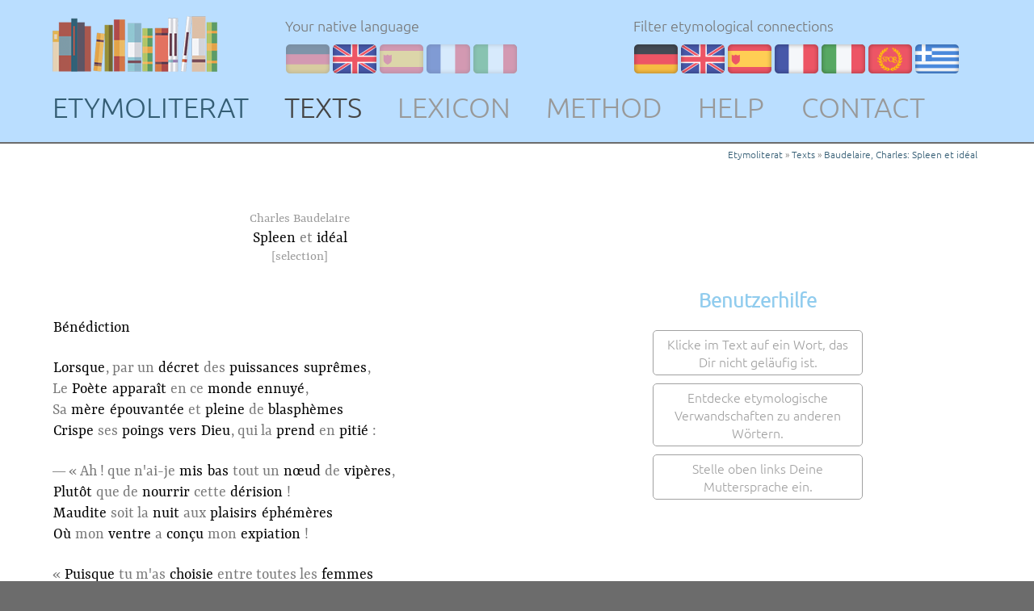

--- FILE ---
content_type: text/html; charset=UTF-8
request_url: https://www.etymoliterat.com/texts/546
body_size: 4836
content:
<!DOCTYPE html PUBLIC "-//W3C//DTD XHTML 1.0 Transitional//EN" "http://www.w3.org/TR/xhtml1/DTD/xhtml1-transitional.dtd">
<html xmlns="http://www.w3.org/1999/xhtml">
 <head>
  <meta http-equiv="Content-Type" content="text/html; charset=UTF-8" />
  <meta http-equiv="Content-Script-Type" content="text/javascript" />
  <meta http-equiv="Content-Style-Type" content="text/css" />
  <title>Etymoliterat - Baudelaire, Charles: Spleen et idéal</title>
  <meta name="description" content="Read and learn multiple languages at the same time with a new, elaborate system. Be a polyglot." />
  <meta name="keywords" content="etymology, polyglott, literature, multilingual" />
  <meta name="title" content="Etymoliterat - Baudelaire, Charles: Spleen et idéal" />
  <meta name="language" content="english, german, spanish, french, italian" />
  <meta name="author" content="Admin www.etymoliterat.com" />
  <meta name="publisher" content="www.etymoliterat.com" />
  <meta name="copyright" content="www.etymoliterat.com" />
  <meta name="revisit-after" content="after 5 days" />
  <meta name="date" content="2017-10-14" />
  <meta name="page-topic" content="etymology" />
  <meta name="page-type" content="etymology" />
  <meta name="audience" content="all" />
  <meta name="robots" content="index,follow" />
  <meta name="generator" content="https://www.etymoliterat.com" />
  <meta name="pragma" content="no-cache" />
  <link rel="stylesheet" type="text/css" href="https://www.etymoliterat.com/css/pure.css?t=1769464659" />
  <link rel="stylesheet" type="text/css" href="https://www.etymoliterat.com/css/pure-responsive-min.css?t=1769464659" />
  
     <style>
         @font-face {
             font-family: 'Ubuntu';
             src: url('/fonts/Ubuntu-Light.ttf') format('truetype');
             font-weight: 300;
             font-style: normal;
             font-display: swap;
         }
         @font-face {
             font-family: 'Yrsa';
             src: url('/fonts/Yrsa-Regular.ttf') format('truetype');
             font-weight: 400;
             font-style: normal;
             font-display: swap;
         }
         @font-face {
             font-family: 'Yrsa';
             src: url('/fonts/Yrsa-Bold.ttf') format('truetype');
             font-weight: 700;
             font-style: normal;
             font-display: swap;
         }
     </style>
  <link rel="stylesheet" href="https://www.etymoliterat.com/css/zebra_dialog.css" />
  <link rel="stylesheet" href="https://www.etymoliterat.com/css/toastify.css" />
  <link rel="stylesheet" href="https://www.etymoliterat.com/css/awesomplete.css" />
  <link rel="stylesheet" href="https://www.etymoliterat.com/css/etymo.css?t=1769464659" />
  <link rel="stylesheet" href="https://www.etymoliterat.com/font-awesome/css/fontawesome.min.css?t=1769464659"/>
  <link rel="stylesheet" href="https://www.etymoliterat.com/font-awesome/css/all.min.css"/>
  <meta name="viewport" content="width=device-width, initial-scale=1.0" />
  <link rel="icon" href="/favicon.ico?" />
  <script type="text/javascript" src="https://www.etymoliterat.com/js/jquery-3.2.1.min.js"></script>
  <script type="text/javascript" src="https://www.etymoliterat.com/js/jquery-ui.js"></script>
  <script type="text/javascript" src="https://www.etymoliterat.com/js/zebra_dialog.src.js"></script>
  <script type="text/javascript" src="https://www.etymoliterat.com/js/toastify.js"></script>
  <script type="text/javascript" src="https://www.etymoliterat.com/js/awesomplete.js"></script>
  <script type="text/javascript" src="https://www.etymoliterat.com/js/etymo.js"></script>


<script type="text/javascript">
    // --------------------------------------------------------------- SHOW WORD

    function showWord(jsonID) {
        clearSelection();
        $('#toolBox').html('<div class="lds-ellipsis"><div></div><div></div><div></div><div></div></div>');
        selWordID=jsonID;
        if(selWordID!=='') {
            $('#w'+jsonID).addClass('wordMarked');
            $.post('https://www.etymoliterat.com/get/showWord.php',
                { lan:tData.lan,
                    jsonID: jsonID,
                    tID:tID,
                    wArray:tArray[jsonID]},
                function(data, status){
                    console.log(data);

                    var d =JSON.parse(data);
                    //console.log(d.debug);
                    if(toolMenu!='text') {setToolMenu('text');}
                    $('#toolBox').html(d.html);
                    if($(window).width()<=1024) {
                        $('html, body').animate({
                            'scrollTop':   ($('#toolBox').offset().top-200)
                        }, 1000);
                    }
                });
        }
    }

    // ----------------------------------------------------------- GET TEXT DATA

    function getTextData(textID) {
        $.post('https://www.etymoliterat.com/get/getText.php',
            {tID:textID},
            function(data, status){
                //console.log(data);
                tData=JSON.parse(data);
                //console.log(tData.json);
                tArray=JSON.parse(tData.json);
                tTitle=tData.title;
                tLan=tData.lan;
                tAuthor=tData.author;
                tEditor=tData.editor;
                tChild=tData.child;
                tMasterTitle=tData.masterTitle;

                showText();
                            });
    }

    // --------------------------------------------------------------- SHOW TEXT

    function showText() {
        var bigger=(tLan=='gr') ? ' bigger grFont' : '';
        var finalTextHtml='<br /><br /><div class="parsedText'+bigger+'">';
        var finalTitleHtml='<div class="centerText parsedText'+bigger+'">';
        var w;
        var c;
        var nbsp=false;

        // nachträgliche Umstellung Autor in die Mitte
        var aArray=tAuthor.split(', ');
        if(aArray.length==1) {aArray[1]=' ';};
        finalTitleHtml += '<div style="font-size:17px; color: #999;">'+aArray[1]+' '+aArray[0]+'</div>';

        for(w in tArray) {
            if(tArray[w].target=='text') {
                switch(tArray[w].type){
                    case('basic'):
                        finalTextHtml+=tArray[w].word;

                        nbsp=false;
                        break;
                    case('symbol'):
                        if(nbsp) {
                            finalTextHtml+=tArray[w].word;
                        } else {
                            finalTextHtml+=tArray[w].word.replace('&nbsp;', ' ');
                            if(tArray[w].word==='&nbsp;') nbsp=true;
                        }
                        break;
                    case('wordM'):
                    case('word'):
                        nbsp=false;
                        let mark = tArray[w].type=='wordM' ?
                            '' : ' ';
                        (tArray[w].wordID!==0 && tArray[w].wordID!='0') ?
                            c='<div class="activeWord'+bigger+mark+'" onclick="showWord('+w+');" id="w'+w+'">'+tArray[w].word+'</div>' :
                            c=tArray[w].word;
                        finalTextHtml+=c;
                        break;
                }
            }
            if(tArray[w].target=='title') {
                switch(tArray[w].type){
                    case('basic'):
                    case('symbol'):
                        finalTitleHtml+=tArray[w].word;
                        break;
                    case('word'):
                        (tArray[w].wordID!=0 && tArray[w].wordID!='0') ?
                            c='<div class="activeWord'+bigger+'" onclick="showWord('+w+');" id="w'+w+'">'+tArray[w].word+'</div>' :
                            c=tArray[w].word;
                        finalTitleHtml+=c;
                        break;
                }
            }
        }

        finalTextHtml+='</div>';
        if(tData.remark!=='') { finalTitleHtml+='<div style="font-size:17px; color: #999;">['+tData.remark+']</div>' }
        finalTitleHtml+='</div>';

        $('#textContainer').html(finalTextHtml);
        $('#titleContainer').html(finalTitleHtml);
        if(tData.link!=='') {
            $('#readFurther').html('You can read the full text here: <a class="mainLink" href="'+tData.link+'">'+tData.link+'</a>');
        }

        var c;
        var childHtml='';
        if(tChild.length>1) {
            for(c in tChild) {
                if(tChild[c].ID==tData.ID) {
                    childHtml+='<div class="pageSel">'+(parseInt(c)+1)+'</div>';
                } else if(tChild[c].public=='false') {
                    childHtml+='<a href="/texts/'+tChild[c].ID+'"><div class="page unpublic">'+(parseInt(c)+1)+'</div></a>';
                } else {
                    childHtml+='<a href="/texts/'+tChild[c].ID+'"><div class="page">'+(parseInt(c)+1)+'</div></a>';
                }
            }
        }
        $('#pagination').html(childHtml);
    }

    // ----------------------------------------------------------------- TOOLBOX

    function setToolMenu(m) {
        switch(m) {
            case 'text':
                toolMenu='text';
                $('#textTool').addClass('toolSel');
                $('#tPropsTool').removeClass('toolSel');
                $('#editTool').removeClass('toolSel');
                $('#toolBox').html(toolBoxText);
                showWord(selWordID, tLan);
                break;
            case 'tProps':
                $('#textTool').removeClass('toolSel');
                $('#tPropsTool').addClass('toolSel');
                $('#editTool').removeClass('toolSel');
                $('#toolBox').html('');
                showTextForm(selWordID, tLan);
                break;
            case 'edit':
                toolMenu='edit';
                $('#textTool').removeClass('toolSel');
                $('#tPropsTool').removeClass('toolSel');
                $('#editTool').addClass('toolSel');
                $('#toolBox').html('');
                showEditForm(selWordID, tLan);
                $('#search').focus();
                break;
        }
    }

    function clearSelection(){
        $('#w'+selWordID).removeClass('wordMarked');
    }

    function clearForm() {
        $('#selWordContainer').html(' ');
        $('#selConnContainer').html(' ');
        $('#famButtons').html(' ');
        $('#famWordContainer').html(' ');
        $('#enemyContainer').html(' ');
    }

</script>

<script type="text/javascript">


    var myloc='https://www.etymoliterat.com/texts/546';
    var tID='546';
    var tData;
    var tArray;
    var tTitle;
    var tAuthor;
    var tChild;
    var tEditor;
    var tLan;
    var nLan='en';
    var selWordID='';
    var dialog;
    var toolMenu='text';
    var copyCfg=0;

    var toolBoxText='\n' +
        '<div class="pure-u-1-1 selWordContainer" id="selWordContainer">\n' +
        '    <div class="pure-u-2-24 wordLan" id="selLan">\n' +
        '    </div><div class="pure-u-6-24 wordParent" id="selWord">\n' +
        '    </div><div class="pure-u-13-24 wordChild" id="selWordTrans">\n' +
        '    </div><div class="pure-u-2-24 wordOptions" id="selWordAddTrans">\n' +
        '    </div>\n' +
        '</div>\n' +
        '\n' +
        '<div class="pure-u-1-1 connContainer" id="connContainer">\n' +
        '    <div class="pure-u-2-24 wordLan" id="connLan">\n' +
        '    </div><div class="pure-u-6-24 wordParent" id="connWord">\n' +
        '    </div><div class="pure-u-13-24 wordChild" id="connWordTrans">\n' +
        '    </div><div class="pure-u-2-24 wordOptions" id="connWordAddTrans">\n' +
        '    </div>\n' +
        '</div>\n';

    var searchForm='<input type="text" placeholder="search" id="search" class="myInput2 centerMe popup" autocomplete="off" />\n'+
        '    <div class="resultBox2 centerMe popup" id="resultBox"></div>\n'+
        '    <div class="addNewContainer2 popup" id="addNewWord"></div>';

    var wordForm='<div class="wordForm" id="wordForm"></div>';



    $(document).ready(function(){
        if(tID!='0') {
            getTextData(tID);
        }

        $("#fastInsertWords").keyup(function(event) {
            if (event.keyCode === 13) {
                fastInsert();
            }
        });
    });



    // ---------------------------------------------------------------- LANGUAGE

    function setNativeLan(lan) {
        $.post('https://www.etymoliterat.com/get/setLan.php',
            {native:lan},
            function(data, status){
                //console.log('Set native to ' + data);
                //window.location = 'https://www.etymoliterat.com/texts/546';
                var d=JSON.parse(data);
                //console.log(d);
                nLan=d.lan;
                showWord(selWordID);
                $('#nativeLanContainer').html(d.html);
                $('#addLanSel').html(d.html);
            });
    }

    function setLanFilter(lan) {
        $.post('https://www.etymoliterat.com/get/setLan.php',
            {lanFilter:lan},
            function(data, status){
                console.log('changed language filter');
                $('#filterLanContainer').html(data);
                if(myloc==='https://www.etymoliterat.com/texts/') {
                    location.reload();
                } else {
                    showWord(selWordID);
                }
            });
    }

    function subMenu(lan) {
        var w = $('#textCaroussel').width();
        var lans = {'de':0, 'en':1, 'es':2, 'fr':3, 'it':4, 'la':5, 'gr':6};
        var value = lans[lan] * w;
        console.log(value);
        $('#carousselContainer').animate({right:value+'px'}, 500);
        $('#textSubmenu').children().each(function() {$(this).removeClass('subItemSel');})
        $('#item_'+lan).addClass('subItemSel');


    }

</script>
</head>
<body>

<div class="pure-g">
    <div class="pure-u-1-1 menuContainer">
        <div class="mainContainer">
                        <div class="mHeader onlyMobile"><a href="https://www.etymoliterat.com/" class="linkBlue">ETYMOLITERAT</a></div>
                <div class="pure-u-1-1 pure-u-lg-6-24 noMobile">
                    <img src="https://www.etymoliterat.com/img/etymoliterat_logo.png" alt="Etymoliterat Logo"/>
                </div><div class="pure-u-1-1 pure-u-lg-18-24 mFlags">
                        <div class="pure-u-1-1 pure-u-lg-12-24 ">
                            <div class="pure-u-1-1 textNormal">
                               Your native language
                            </div>
                            <div class="pure-u-1-1" id="nativeLanContainer">
                               <div class="flag flagDE" onclick="setNativeLan('de');" title="german"></div><div class="flag flagEN activeFlag"></div><div class="flag flagES" onclick="setNativeLan('es');" title="spanish"></div><div class="flag flagFR" onclick="setNativeLan('fr');" title="french"></div><div class="flag flagIT" onclick="setNativeLan('it');" title="italian"></div>                            </div>
                        </div><div class="pure-u-1-1 pure-u-lg-12-24">
                            <div class="pure-u-1-1 textNormal">
                               Filter etymological connections
                            </div>
                            <div class="pure-u-1-1" id="filterLanContainer">
                               <div class="flag flagDE activeFlag" onclick="setLanFilter(0);"></div><div class="flag flagEN activeFlag" onclick="setLanFilter(1);"></div><div class="flag flagES activeFlag" onclick="setLanFilter(2);"></div><div class="flag flagFR activeFlag" onclick="setLanFilter(3);"></div><div class="flag flagIT activeFlag" onclick="setLanFilter(4);"></div><div class="flag flagLA activeFlag" onclick="setLanFilter(5);"></div><div class="flag flagGR activeFlag" onclick="setLanFilter(6);"></div>                            </div>
                        </div>
                </div>
                 
                <div class="pure-u-1-1 mMenu">
                     <div class="menuItem menuL blue noMobile"><a href="https://www.etymoliterat.com/" class="linkBlue">ETYMOLITERAT</a></div>
                     <div class="menuItem"><a href="https://www.etymoliterat.com/texts" class="linkMenu darkLink">TEXTS</a></div>
                     <div class="menuItem"><a href="https://www.etymoliterat.com/lexicon" class="linkMenu ">LEXICON</a></div>
                     <div class="menuItem"><a href="https://www.etymoliterat.com/method" class="linkMenu ">METHOD</a></div>
                     <div class="menuItem"><a href="https://www.etymoliterat.com/help" class="linkMenu ">HELP</a></div>
                     <!-- <div class="menuItem"><a href="https://www.etymoliterat.com/about" class="linkMenu ">ABOUT</a></div> -->
                     <div class="menuItem menuR"><a href="https://www.etymoliterat.com/contact" class="linkMenu ">CONTACT</a></div>
                </div>

        </div>
    </div>

    <div class="pure-u-1-1 midContainer">
        <div class="mainContainer breadcrumb noMobile"><ol class="breadOl" vocab="http://schema.org/" typeof="BreadcrumbList">
            <li class="breadLi" property="itemListElement" typeof="ListItem">
              <a class="linkBlue" property="item" typeof="WebPage" href="https://www.etymoliterat.com">
              <span property="name">Etymoliterat</span></a>
              <meta property="position" content="1">
            </li>
            <li class="breadLi" property="itemListElement" typeof="ListItem">
              <a class="linkBlue" property="item" typeof="WebPage" href="https://www.etymoliterat.com/texts">
              <span property="name">Texts</span></a>
              <meta property="position" content="2">
            </li> <li class="breadLi" property="itemListElement" typeof="ListItem">
              <a class="linkBlue" property="item" typeof="WebPage" href="/texts/546">
              <span property="name">Baudelaire, Charles: Spleen et idéal</span></a>
              <meta property="position" content="3">
            </li></ol></div>
        <div class="mainContainer" id="midContainer" style="margin-top: 40px;">
            <br />
             
        <div class="pure-u-1-1 pure-u-lg-13-24">
            <div class="pure-u-1-1" id="titleContainer"></div>
            <div class="pure-u-23-24 textContainer" id="textContainer"></div><div class="pure-u-1-24"></div>
        </div><div class="pure-u-1-1 pure-u-lg-11-24"  style="position:relative" id="toolBoxContainer">
            
            <div class="pure-u-1-1 toolMenu" id="toolMenu"></div>
            <div class="mainToolbox" id="toolBox"><div class="miniTut">
                <div style="font-size: 1.5em; font-weight: bold; text-align: center">Benutzerhilfe</div><br>
                
                <div class="miniTutPoint">Klicke im Text auf ein Wort, das Dir nicht geläufig ist.</div>
                <div class="miniTutPoint">Entdecke etymologische Verwandschaften zu anderen Wörtern.</div>
                <div class="miniTutPoint">Stelle oben links Deine Muttersprache ein.</div>
             </div></div>
            
        </div>
        <div class="pure-u-13-24" id="pagination"></div><div class="pure-u-11-24"></div>
        <div class="pure-u-13-24" id="readFurther"></div><div class="pure-u-11-24"></div>            <br /><br /><br /><br />
        </div>
    </div>
    <div class="pure-u-1-1 footerContainer noMobile">
        
    </div>
</div>

<br />
<div class="small white centerText">switch between color themes</div>
<br />
<div class="mainContainer centerText">
    <div class="pure-g centerMe" style="max-width:350px">
        <div class="pure-u-1-4">
            <div class="themeButton themeLight" onclick="setTheme('light');"></div>
            <span class="small white">light</span>
        </div>
        <div class="pure-u-1-4">
            <div class="themeButton themeGreen" onclick="setTheme('green');"></div>
            <span class="small white">green</span>
        </div>
        <div class="pure-u-1-4">
            <div class="themeButton themeMisty" onclick="setTheme('misty');"></div>
            <span class="small white">misty</span>
        </div>
        <div class="pure-u-1-4">
            <div class="themeButton themeDark" onclick="setTheme('dark');"></div>
            <span class="small white">dark</span>
        </div>
    </div>
</div>
<br />
<div class="mainContainer centerText" style="margin-top: 10px;">
    <span style="color: #DDD">
        Copyright 2017 Stephan Schmitt <span class="noMobile">|</span><span class="onlyMobile"><br/></span>
        <a class="whiteLink" href="https://www.etymoliterat.com/legal">Impressum, Datenschutz &#38; Haftung</a>
         | <a class="whiteLink" href="https://www.etymoliterat.com/login" class="linkMenu">Login</a>    </span>
</div>
<br /><br />
</body>
</html>

--- FILE ---
content_type: text/css
request_url: https://www.etymoliterat.com/css/etymo.css?t=1769464659
body_size: 7827
content:
/*
To change this license header, choose License Headers in Project Properties.
To change this template file, choose Tools | Templates
and open the template in the editor.
*/
/* 
    Created on : 09.10.2017, 11:42:23
    Author     : Manuel
*/

:root, html[data-theme='light'] {
    --mainBG: #ffffff;
    --enemyBG: #ffebeb;
    --familyBG: #ffffff;
    --selWordBG: #e8e8e8;
    --bgColor: #ffffff;
    --bodyBG: #6c6c6c;
    --headerBG: #badeff;
    --basicColor: #777777;
    --primaryColor: #2299dd;
    --primaryDarkColor: #345d74;
    --primaryLightColor: #8ac5fc;
    --borderColor: #cccccc;
    --wordColor: #000000;
    --enemyWord: #ff0000;
    --markedWord: #ffdbd0;
    --grayColor: #666666;
    --lightGray: #999999;
    --darkGray: #444444;
    --buttonBG: #bcdbed;
    --buttonBGHover: #ddecf5;
    --buttonLetter: #555555;
    --menuLink: #999999;
    --menuLinkHover: #555555;
    --redColor: #db0000;
    --lightRed: #ff5b5b;
    --darkGreen: #476b3c;
    --lightGreen: #b9ddb0;
    --greenHover: #caeec0;
    --link: #48bbff;
    --linkHover: #48bbff;
}

html[data-theme='green'] {
    --mainBG: #ffffff;
    --enemyBG: #ffebeb;
    --familyBG: #ffffff;
    --selWordBG: #e8e8e8;
    --bgColor: #ffffff;
    --bodyBG: #6c6c6c;
    --headerBG: #c6fea0;
    --basicColor: #777777;
    --primaryColor: #2bb300; /*#31aa0b;*/
    --primaryDarkColor: #293f1c;
    --primaryLightColor: #8ec26a;
    --borderColor: #cccccc;
    --wordColor: #000000;
    --enemyWord: #ff0000;
    --markedWord: #ffdbd0;
    --grayColor: #666666;
    --lightGray: #999999;
    --darkGray: #444444;
    --buttonBG: #bcdbed;
    --buttonBGHover: #ddecf5;
    --buttonLetter: #555555;
    --menuLink: #999999;
    --menuLinkHover: #555555;
    --redColor: #db0000;
    --lightRed: #ff5b5b;
    --darkGreen: #476b3c;
    --lightGreen: #b9ddb0;
    --greenHover: #caeec0;
    --link: #7ddc3d;
    --linkHover: #9aff48;
}

html[data-theme="dark"] {
    --mainBG: #27221d;
    --enemyBG: #554c42;
    --familyBG: #554c42;
    --selWordBG: #706354;
    --bgColor: #ffffff;
    --bodyBG: #1a1714;
    --headerBG: #1a1714;
    --basicColor: #979797;
    --primaryColor: #ff9c33;
    --primaryDarkColor: #bcb09d;
    --primaryLightColor: #685b4f;
    --borderColor: #8d7777;
    --wordColor: #ccc8c8;
    --enemyWord: #ff5252;
    --markedWord: #554c42;
    --grayColor: #a7a7a7;
    --lightGray: #6f6f6f;
    --darkGray: #ffffff;
    --buttonBG: #bcdbed;
    --buttonBGHover: #ddecf5;
    --buttonLetter: #555555;
    --menuLink: #999999;
    --menuLinkHover: #ffffff;
    --redColor: #ff7a7a;
    --lightRed: #ff5b5b;
    --darkGreen: #476b3c;
    --lightGreen: #b9ddb0;
    --greenHover: #caeec0;
    --link: #48bbff;
    --linkHover: #48bbff;
}

html[data-theme="misty"] {
    --mainBG: #41464b;
    --enemyBG: #687987;
    --familyBG: #606c75;
    --selWordBG: #5c6973;
    --bgColor: #ffffff;
    --bodyBG: #5c6973;
    --headerBG: #5c6973;
    --basicColor: #ffffff7d;
    --primaryColor: #9bd2ff;
    --primaryDarkColor: #d2e8f9;
    --primaryLightColor: #687987;
    --borderColor: #555c62;
    --wordColor: #e6e6e6;
    --enemyWord: #ff9999;
    --markedWord: #687987;
    --grayColor: #bebebe;
    --lightGray: #adadad;
    --darkGray: #ffffff;
    --buttonBG: #bcdbed;
    --buttonBGHover: #ddecf5;
    --buttonLetter: #555555;
    --menuLink: #353e45;
    --menuLinkHover: #ffffff;
    --redColor: #ff6b6b;
    --lightRed: #fa8686;
    --darkGreen: #476b3c;
    --lightGreen: #b9ddb0;
    --greenHover: #caeec0;
    --link: #48bbff;
    --linkHover: #48bbff;
}


@font-face {
    font-family: 'Ubuntu';
    src: url('/fonts/Ubuntu-Light.ttf') format('truetype');
    font-weight: 300;
    font-style: normal;
    font-display: swap;
}
@font-face {
    font-family: 'Yrsa';
    src: url('/fonts/Yrsa-Regular.ttf') format('truetype');
    font-weight: 400;
    font-style: normal;
    font-display: swap;
}
@font-face {
    font-family: 'Yrsa';
    src: url('/fonts/Yrsa-Bold.ttf') format('truetype');
    font-weight: 700;
    font-style: normal;
    font-display: swap;
}

/*@font-face {
    font-family: 'Alkaios';
    src: url('/fonts/Alkaios.ttf') format('truetype');
    font-weight: 400;
    font-style: normal;
    font-display: swap;
}
@font-face {
    font-family: 'Alkaios';
    src: url('/fonts/Alkaios-Bold.ttf') format('truetype');
    font-weight: 700;
    font-style: normal;
    font-display: swap;
}*/

@font-face {
    font-family: 'Times New Roman';
    src: url('/fonts/times_new_roman.ttf') format('truetype');
    font-weight: 400;
    font-style: normal;
    font-display: swap;
}
@font-face {
    font-family: 'Times New Roman';
    src: url('/fonts/times_new_roman_bold.ttf') format('truetype');
    font-weight: 700;
    font-style: normal;
    font-display: swap;
}


body {
	font-family: 'Ubuntu', serif;
	color:var(--darkGray);
	text-align: left;
	margin-top: 0px;
	padding-top: 0px;
        width: 100%;
        min-height: 800px; /* real browsers */
        height: auto !important; /* real browsers */
        height: 100%; /* IE6: treated as min-height*/
	top: 0px;
        background-color: var(--bodyBG);
}

.onlyMobile {
    display: none;
}

.honeyInput {
    /* display: none; */
    height: 0px;
    border: 0px;
    margin: 0px;
    padding: 0px;
}

.blink {
    animation: blinker 1s linear infinite;
    background: #ffffff;
    border-color: darkred;
}

@keyframes blinker {
    50% {
        opacity: 0;
    }
}

.centerText {
    text-align: center;
}

.centerMe {
    margin-left: auto;
    margin-right: auto;
    display:block
}

input {
    color: black;
}
/*.footer {
    margin-top: 10px;
    min-height:50px;
    color:#DDD;
    text-align: center;
}*/

.themeButton {
    width: 40px;
    height: 40px;
    border-radius: 40px;
    background-color: black;
    margin-left: auto;
    margin-right: auto;
    border: 2px solid white;
    cursor: pointer;
}

.themeLight {
    background-color: #83c3ff;
}
.themeGreen {
    background-color: #82b24f;
}
.themeMisty {
    background: #41464b; //#4e5b65;
}
.themeDark {
    background-color: #554c42;
}

.helpImg {
    margin-top: 150px;
}

div.mainContainer {
    width: 100%;
    max-width: 1150px;
    margin-left: auto;
    margin-right: auto;
    
}

div.menuContainer {
    width:100%;
    background: var(--headerBG); /* Old browsers */
    /*background: -moz-linear-gradient(top, #ffffff 0%, #b7d8eb 100%); /* FF3.6-15 */
    /*background: -webkit-linear-gradient(top, #ffffff 0%,#b7d8eb 100%); /* Chrome10-25,Safari5.1-6 */
    /*background: linear-gradient(to bottom, #ffffff 0%,#b7d8eb 100%); /* W3C, IE10+, FF16+, Chrome26+, Opera12+, Safari7+ */
    /*filter: progid:DXImageTransform.Microsoft.gradient( startColorstr='#ffffff', endColorstr='#b7d8eb',GradientType=0 ); /* IE6-9 */
    padding-top: 20px;
    padding-bottom: 12px;
}

div.midContainer {
    margin-top: 2px;
    min-height:600px;
    background-color: var(--mainBG);
    width:100%;
}

div.footerContainer {
    margin-top: 2px;
    width:100%;
}

div.textNormal {
    font-family: 'Ubuntu', serif;
    color:var(--basicColor);
    font-size: 18px;
    margin-bottom: 10px;
}

div.menuItem {
    margin-top: 20px;
    margin-bottom: 10px;
    padding-left: 20px;
    padding-right: 20px;
    font-size: 35px;
    display: inline-block;
}

div.menuL {
    padding-left: 0px;
    margin-right: 0%;
}

div.menuR {

    padding: 0px;
    padding-left: 22px;
}

div.blue {
    color: var(--primaryDarkColor);
}

div.flag {
    width:58px;
    height:38px;
    background-repeat: no-repeat;
    display: inline-block;
    cursor: pointer;
}

.addLanSel {
    position: absolute;
    height: 30px;
    width: 360px;
    right: 90px;
    top: -30px;
    text-align: center;
}

div.flagDE { background-image: url(/img/german_selected.png); opacity: 0.5; }
div.flagDE:hover { opacity: 1; }
div.flagEN { background-image: url(/img/english_selected.png); opacity: 0.5;}
div.flagEN:hover { opacity: 1; }
div.flagFR { background-image: url(/img/french_selected.png); opacity: 0.5;}
div.flagFR:hover { opacity: 1; }
div.flagIT { background-image: url(/img/italian_selected.png); opacity: 0.5;}
div.flagIT:hover { opacity: 1; }
div.flagES { background-image: url(/img/spain_selected.png); opacity: 0.5;}
div.flagES:hover { opacity: 1; }
div.flagLA { background-image: url(/img/latin_selected.png); opacity: 0.5;}
div.flagLA:hover { opacity: 1; }
div.flagGR { background-image: url(/img/greece_selected.png); opacity: 0.5;}
div.flagGR:hover { opacity: 1; }
div.activeFlag {opacity:1 !important;}
/* IMPRESSUM */

.imprHeaderA {
    font-size: 27px;
    font-family: 'Ubuntu';
    color: #444;
}

.imprHeaderB {
    margin-bottom: 5px;
    font-size: 16px;
    padding-left: 15px;
    font-family: 'Ubuntu';
    color: #444;
}

.imprText {
    padding-left: 20px;
    font-size: 13px;
    color: #444;
    background-color: #fff;
    border: 1px dashed #AAA;
    padding: 15px;
    border-radius: 5px;
    line-height: 17px;
    font-family: 'Ubuntu';
}

.imprList {
    
}


/*  FIRST PAGE */

.circleMe {
    border-radius: 50%;
    width: 21px;
    font-size: 1.0em;
    height: 21px;
    color: var(--redColor);
    border: 3px solid var(--redColor);
    display: inline-block;
    text-align: center;
    font-weight: bold;
    line-height: 1.2em;
}

.welcomeWords {
    font-family: 'Alike';
    font-size: 46px;
    color: var(--primaryDarkColor);
    width:49%;
    display: inline-block;
    margin-bottom: 15px;
    box-sizing: border-box;
    padding-left: 30px;
    padding-right: 15px;
    vertical-align: top;
    white-space: nowrap;
}

.welcomeSymbol {
    width: 0px;
    height: 0px;
    position:relative;
    left: -10px;
    font-family: 'Alike';
    font-size: 46px;
    color: var(--primaryDarkColor);
    display: inline-block;
}


/* TEXT VIEW  */

div.textContainer {
    height: 480px;
    overflow-y: auto;
    margin-top: 20px;
    margin-bottom: 20px;
}

.textContainer::-webkit-scrollbar {
    width: 10px;
}

.textContainer::-webkit-scrollbar-track {
    background: #EEE; 
}

.textContainer::-webkit-scrollbar-thumb {
    background: var(--primaryLightColor);
}

.textContainer::-webkit-scrollbar-thumb:hover {
    background: var(--primaryLightColor);
}


/* BREADCRUMBS */

.breadcrumb {
    text-align: right;
    width: 100%;
    letter-spacing: 0em;
    font-family: 'Ubuntu';
    color: var(--basicColor);
    font-size: 12px;
    /*background-color: white;*/
}


.breadOl {
    list-style-type: none;
    margin: 5px;
}

.breadLi {
    display: inline-block;
}

.breadOl li+li:before {
    content:"» ";
}


/* ADMIN */

div.adminTextContainer {
    height: 330px;
    overflow-y: auto;
    box-sizing: border-box !important;
}

div.mainToolbox {
    display: inline-block;
    border-radius: 5px;
    width:95%;
    min-height: 445px;
    background-color: var(--mainBG);
}

div.spTBL {
    margin-right:20px;
    width:calc(50% - 20px);
    vertical-align: top;
}

div.spTBR {
    margin-left:20px;
    width:calc(50% - 20px);
    vertical-align: top;
}

div.subContainer {
    background-color: #EEE;
    border-radius: 3px;
    box-sizing: border-box;
    padding: 10px;
}

div.toolMenu {
    height: 55px;
    width: 95%;
}

div.toolMenuItem {
    border-top-left-radius: 7px;
    border-top-right-radius: 7px;
    background-color: var(--primaryLightColor);
    padding: 5px;
    color: var(--primaryDarkColor);
    text-align: center;
    border-left:2px solid var(--familyBG);
    border-right:2px solid var(--familyBG);
    margin-top: 28px;
    cursor: pointer;
}
div.toolMenuItem:hover {
    background-color: var(--lightGreen);
}

div.toolSel {
    background-color: var(--lightGreen);
}

div.activeWord {
    cursor: pointer;
    padding: 1px;
    display: inline-block;
    color: var(--wordColor);
}
div.activeWord:hover {
    border: 1px solid var(--lightGray);
    padding: 0px;
    border-radius: 3px;
}

.basicWord {
    cursor: pointer;
}

.fBadge {
    background-color: var(--redColor);
    padding: 0px 5px;
    font-size: 15px;
    border-radius: 4px;
    color: white;
    vertical-align: bottom;
    padding-top: 2px;
}

div.editTransWord {
    cursor: pointer;
    display: inline-block;
    padding:1px;
    padding-right: 5px;
    padding-left: 5px;
    margin-right: 3px;
    color: #000;
    border-radius: 3px;
    border: 1px solid #CCC;
    min-height: 18px;
    background-color: white;
}
div.editTransWord:hover {
    text-decoration: line-through;
    color: var(--redColor);
    border: 1px solid var(--redColor);
}

div.editTransWordThru {
    text-decoration: line-through;
    color: var(--redColor);
    border: 1px solid var(--redColor);
}

div.unknownWord {
    padding: 1px;
    margin: 0px;
    display:inline-block;
    margin-bottom: 0px;
    cursor: pointer;
    color: var(--redColor);
}
div.unknownWord:hover {
    padding: 0px;
    border-radius: 3px;
    border: 1px solid var(--redColor);
}

div.wordParent {
    font-family: 'Yrsa' !important;
    color: black;
}
div.wordChild {
    font-family: 'Yrsa' !important;
    color: #000;
}

.wordLan {
    color: var(--grayColor);
    font-size: 13px;
    padding-top: 2px;
    
}

div.wordMarked {
    background-color: var(--markedWord);
}

.wordAdminMark {
    text-decoration: underline;
    text-decoration-color: firebrick;
    text-underline-offset: 3px;
}

n {
    color: var(--wordColor);
}

div.selWordContainer {
    padding:5px;
    padding-top: 8px;
    border: 1px dashed var(--borderColor);
    border-radius: 6px 6px 0px 0px;
    min-height: 36px;
    font-size: 18px;
    background-color: var(--selWordBG);
    
}

div.cfgButtonContainer {
    padding:5px;

    min-height: 36px;
    font-size: 18px;

}

div.emptyLine {
    min-height: 16px;
    border-bottom: 1px dashed var(--borderColor);
}

div.emptyLine.double {
    min-height: 32px;
}

div.famWordContainer {
    padding:5px;
    padding-top: 8px;
    border-bottom: 1px dashed var(--borderColor);
    border-left: 1px dashed var(--borderColor);
    border-right: 1px dashed var(--borderColor);
    font-size: 18px;
    background-color: var(--familyBG);
}

div.enemyContainer {
    padding:5px;
    border-bottom: 1px dashed var(--borderColor);
    border-left: 1px dashed var(--borderColor);
    border-right: 1px dashed var(--borderColor);
    font-size: 18px;
    background-color: var(--enemyBG);
}

div.connContainer {
    font-size: 18px;
}

div.wordOptions {
    text-align: center;
    padding-right: 5px;
}

.mainPopup {
    width: 330px !important;
}

div.pagination {
    
}

#readFurther {
    font-size: 13px;
    color: var(--lightGray);
    padding-top: 10px;
}

div.page {
    border: 2px solid var(--lightGray);
    border-radius: 5px;
    font-family: 'Ubuntu';
    padding: 3px;
    width: 20px;
    text-align: center;
    cursor: pointer;
    display: inline-block;
    text-decoration: none;
    margin-right: 3px;
    color: var(--lightGray);
    margin-bottom: 3px;
}
div.page:hover {
    background-color: var(--primaryLightColor);
    color: var(--primaryDarkColor);
}

.unpublic {
    background-color: #ffbdb1;
}

div.pageSel {
    /*border: 2px solid var(--primaryDarkColor);*/
    border-radius: 5px;
    font-family: 'Ubuntu';
    padding: 5px;
    width: 20px;
    text-align: center;
    cursor: pointer;
    display: inline-block;
    text-decoration: none;
    margin-right: 3px;
    background-color: var(--primaryLightColor);
    color: var(--primaryDarkColor);
    margin-bottom: 4px;
}
/* BUTTONS */

div.redButton {
    cursor: pointer;
    text-align: center;
    background-color: #ffdbd0;
    border: 1px solid #bb3804;
    border-radius: 3px;
    display: inline-block;
    color:#cc4915;
    font-family: 'Ubuntu';
}
div.redButton:hover {
    background-color: #ffece1;
}

div.orangeButton {
    cursor: pointer;
    text-align: center;
    background-color: #f8ae75;
    border: 1px solid #fa7b0b;
    border-radius: 3px;
    display: inline-block;
    color: #681b09;
    font-family: 'Ubuntu';
}
div.orangeButton:hover {
    background-color: #fdc8a7;
}

div.grButton {
    cursor: pointer;
    text-align: center;
    background-color: #b9ddb0;
    border: 1px solid #6ca35b;
    border-radius: 3px;
    display: inline-block;
    color:#476b3c;
    font-family: 'Ubuntu';
}
div.grButton:hover {
    background-color: #caeec0;
}

div.greenButton {
    /*height: 16px;
    position:relative;
    top: -2px;*/
    cursor: pointer;
    text-align: center;
    background-color: #b9ddb0;
    border: 1px solid #6ca35b;
    border-radius: 3px;
    display: inline-block;
    color:#476b3c;
    font-family: 'Ubuntu';
}
div.greenButton:hover {
    background-color: #caeec0;
}

div.blueButton {
    text-align: center;
    background-color: #b7d8eb;
    border: 1px solid #a6c7da;
    border-radius: 3px;
    display: inline-block;
    color:#476b3c;
    font-family: 'Ubuntu';
}
div.blueButton:hover {
    background-color: #b7d8eb;
}

div.whiteButton {
    text-align: center;
    background-color: #fff;
    border: 1px solid #888;
    border-radius: 3px;
    display: inline-block;
    color:#888;
    font-family: 'Ubuntu';
    padding:5px;
    transform: scale(1.2);
}

.cfgButton {
    cursor: pointer;
    text-align: center;
    background-color: #CCC;
    border: 1px solid #999;
    border-radius: 3px;
    display: inline-block;
    color:#555;
    font-family: 'Ubuntu';
    margin-right: 5px;
    padding:2px;
}
.cfgButton:hover {
    background-color: #EEE;
}

.copyBut {
    cursor: pointer;
}
.copyBut:hover {
    color: #6ca35b;
}

.raiseBut{
    cursor: pointer;
}
.raiseBut:hover{
    color: #6ca35b;
}

.smallButt{
    width: 26px;
    padding:3px;
    margin-right: 3px;
}

.bigButt {
    height: 18px !important;
    vertical-align: middle;
    padding: 0.5em 0.6em;
}

/* TEXTLIST NEW */
/*.textListLineContainer {
    display: flex;
    margin-bottom: 20px;
    box-sizing: border-box;
}

.textListContainer {
    display: inline-flex;
    flex-flow: column;
    border: 1px dashed #CCC;
    width: calc(33% - 30px);
    box-sizing: border-box;
    padding: 10px;
    padding-top: 30px;
    margin-bottom: 20px;
    margin-top: 20px;
    vertical-align: top;
}

.textListGap {
    display: inline-block;
    width: 40px;
}

.textListFlag {
    height: 0px;
    position: relative;
    top: -56px;
}

.textListHeader {
    height: 0px;
    position: relative;
    top: -53px;
    left: 60px;
    font-family: Yrsa;
    font-size: 23px;
    color: #b9b9b9;
}*/

.textListItemProsa {
    margin-bottom: 20px;
}

.textListItemVerse {
    margin-bottom: 20px;
}

.textListTitle {
    margin-left: 50px;
    color: var(--darkGray);
    font-size: 16px;
    margin-top: 3px;
    margin-bottom: 6px;
    overflow: hidden;
    text-overflow: ellipsis;
}
.textListTitle:hover {
    color: var(--primaryColor);
}

.textListAuthor {
    font-size: 23px;
    font-family: Yrsa;
    line-height: 23px;
    margin-left: 30px;
    color: var(--primaryColor);
}

/*.verseGap {
    margin-bottom: 10px;
    margin-top: auto;
}

.verseTitle {
    border-top: 1px dashed #b9b9b9;
    padding-top:10px;
    margin-bottom: 10px;
    margin-top:20px;
    font-family: Yrsa;
    font-size: 23px;
    color: #b9b9b9;
    text-align: center;
}



.textListType {
    
}*/

/* TEXTLIST */

/*div.editButton {
    width: 150px;
    height: 0px;
    position: relative;
    left:30px;
    top:0px;
}

div.listHeader {
    margin-top: 40px;
    font-size: 30px;
    color: #999;
    height: 50px;
    margin-bottom: 70px;
}

div.listArrow {
    width:0px;
    height: 50px;
    display: inline-block;
}

img.listArrow {
    position: relative;
    top: 15px;
    left: -100px;
    z-index: 5;
}

img.listArrowFlag {
    position:relative;
    z-index: 6;
    top:10px;
}

div.book {
    background-image: url('../img/book.png');
    margin-bottom: 30px;
    height: 270px;
    background-repeat: no-repeat;
}

div.bookNew {
    background-image: url('../img/bookNew.png');
    width: 200px;
    height: 270px;
    background-repeat: no-repeat;
}*/

h1 {
    margin-top: 50px;
    font-size: 25px;
    font-family: 'Ubuntu';
    text-align: center;
}

h2 {
    margin: 0px;
    padding: 0px;
    font-family: 'Yrsa';
    font-size: 15px;
    font-weight: normal;
    margin: 30px;
    margin-right: 50px;
    margin-top: 40px;
    margin-bottom: 10px;
    color: #999;
    height: 42px; 
}

h3 {
    font-family: 'Yrsa';
    font-size: 30px;
    margin-top: 0px;
    margin-left: 10px;
    color: #6ca35b;
}

h4 {
    padding: 0px;
    margin: 0px;
    margin-bottom: 20px;
    padding-left: 100px;
    padding-bottom: 10px;
    display: inline-block;
    font-family: 'Yrsa';
    font-weight: normal;
}

h5 {
    font-family: 'Yrsa';
    color: #345d74;
    font-size: 25px;
    font-weight: normal;
    margin: 30px;
    margin-right: 50px;
    margin-top: 15px;
    height: 70px;
    overflow: hidden;
}

img.imgFlag {
    padding-right: 2px;
}

/*  STEP ARROW   */

.author {
    font-family: 'Yrsa';
    font-size: 12px;
    display: block;
    margin-left: auto;
    margin-right: auto;
    text-align: center;
    margin-bottom: 5px;
    border: 1px solid #999;
    border-radius: 3px;
}

div.titleContainer{
    text-align: center;
    margin-bottom: 20px;
}

.title {
    font-family: 'Yrsa';
    font-size: 25px;
    display: block;
    margin-left: auto;
    margin-right: auto;
    text-align: center;
    border-radius: 3px;
    border: 1px solid #999;
    margin-bottom: 5px;
}

div.stepHeader {
    margin-top: 40px;
    font-size: 30px;
    color: #999;
    height: 50px;
    margin-bottom: 20px;
    
}

div.stepArrow {
    width:0px;
    height: 50px;
    display: inline-block;
    position:relative;
    top:-9px;
    left: 45px;
}

img.stepArrowFlag {
    position:relative;
    z-index: 6;
    top:-12px;
}

div.newToolbox {
    display: inline-block;
    
    border: 2px dotted #555;
    width:95%;
    min-height: 400px;
    background-color: #EEE;
}

div.nextArrow {
    background-image: url('https://www.etymoliterat.com/img/nextArrow.png');
    background-repeat: no-repeat;
    height: 50px;
    color: #FFF;
    font-size: 30px;
    padding-top:7px;
    padding-left:10px;
    cursor: pointer;
    user-select: none;
    -moz-user-select: none;
    -khtml-user-select: none;
    -webkit-user-select: none;
    -o-user-select: none;
}
div.backArrow {
    background-image: url('https://www.etymoliterat.com/img/backArrow.png');
    background-repeat: no-repeat;
    background-position: right top;
    height: 50px;
    color: #FFF;
    text-align: right;
    font-size: 30px;
    padding-top:7px;
    padding-right:10px;
    margin-right: 5px;
    cursor: pointer;
    user-select: none;
    -moz-user-select: none;
    -khtml-user-select: none;
    -webkit-user-select: none;
    -o-user-select: none;
}

div.backArrow:hover {
    color: #6ca35b;
}
div.nextArrow:hover {
    color: #6ca35b;
}

div.whiteFont {
    color: white;
}

div.basic {
    padding: 0px;
    margin: 0px;
    display:inline-block;
}

div.newBasic {
    padding: 0px;
    margin: 0px;
    display:inline-block;
    border: 2px solid #999;
    cursor: pointer;
    border-radius: 3px;
}

div.symbol {
    padding: 0px;
    margin: 0px;
    display:inline-block;
}

div.word {
    padding: 0px;
    margin: 0px;
    background-color: #dbffd0;
    display:inline-block;
    margin-bottom: 5px;
    border: 2px solid #caeec0;
    cursor: pointer;
    border-radius: 3px;
}
div.word:hover {
    background-color: #ecffe1;
    border: 2px dotted #444;
}

div.unknown {
    padding: 0px;
    margin: 0px;
    background-color: #ffdbd0;
    display:inline-block;
    margin-bottom: 5px;
    border: 2px solid #eecac0;
    cursor: pointer;
    border-radius: 3px;
}
div.unknown:hover {
    background-color: #ffece1;
    border: 2px dotted #444;   
}

div.known {
    display: inline-block;
}

div.unknownEdit {
    padding: 0px;
    margin: 0px;
    background-color: #ff7b52;
    color: white;
    display:inline-block;
    margin-bottom: 5px;
    border: 2px solid #f96239;
    cursor: pointer;
    border-radius: 3px;
}

div.parsedText {
    font-family: 'Yrsa';
    font-size: 20px;
    font-weight: normal;
    color: var(--basicColor);
    padding-right: 10px;
}

.myInput {
    border-radius: 3px;
    font-family: 'Ubuntu';
    font-size: 25px;
    padding: 6px 14px;
    border: 1px solid #999;
    box-sizing: border-box;
    width: 295px;
}

.myInput2 {
    border-radius: 3px;
    font-family: 'Ubuntu';
    font-size: 25px;
    padding: 6px 14px;
    border: 1px solid #999;
    box-sizing: border-box !important;
    width: 100%;
}

.myInput3 {
    border-radius: 3px;
    font-family: 'Ubuntu';
    font-size: 15px;
    padding: 3px 7px;
    border: 1px solid #999;
    box-sizing: border-box !important;
    width: 180px;
    display: inline-block;
    margin-bottom: 2px;
}

.wLabel {
    font-size: 15px;
    display: inline-block;
    padding: 3px 15px;
    box-sizing: border-box !important;
    color: var(--darkGray);
}

.wMiniLabel {
    font-size: 12px;
    padding: 3px;
    margin-top: 20px;
    margin-bottom: 5px;
    color: #345d74;
}

.resultBox {
    width: 350px;
    height: 300px;
    background-color: white;
    border: 1px solid #999;
    box-sizing: border-box;
    border-radius: 3px;
    font-family: 'Ubuntu';
    min-height: 200px;
    margin-top: 20px;
    display: block;
    padding: 5px;
    overflow-y: scroll;
}

.resultBox2 {
    width: 100%;
    background-color: white;
    border: 1px solid #999;
    box-sizing: border-box !important;
    border-radius: 3px;
    font-family: 'Ubuntu';
    height: 200px;
    margin-top: 20px;
    display: block;
    padding: 5px;
    overflow-y: scroll;
}


div.resultConnection {
    color: #6ca35b;
    display: block;
    margin-bottom: 20px;
    font-weight: bold;
}

div.resultHeader {
    color: #adadad;
    font-size: 15px;
}

div.resultWord {
    font-family: 'Yrsa';
    font-size: 20px;
    display: inline-block;
    width: calc(100% - 80px);
}

div.resultButContainer {
    
    display: inline-block;
}

div.resultBut {
    padding: 3px;
    background-color: #caeec0;
    border: 1px solid #345d74 ;
    box-sizing: border-box;
    border-radius: 3px;
    cursor:pointer;
    text-align: center;
}
div.resultBut:hover {
    background-color: #c8e9fc;
}

div.addNewContainer {
    margin-top: 20px;
    width: 295px;
    margin-left: auto;
    margin-right: auto;
}

div.addNewContainer2 {
    margin-top: 20px;
    width: 100%;
    margin-left: auto;
    margin-right: auto;
}

div.quotes {
    font-family: 'Ubuntu' !important;
    color: var(--darkGray);
    font-size: 18px;
    
}

/* WORD CSS */

div.mainWord {
    display: inline-block;
    color: var(--wordColor);
}

div.famWord {
    display: inline-block;
    color: var(--wordColor);
}

div.transWord {
    display: inline-block;
    color: var(--wordColor);
    padding-right: 3px;
}

.admin {
    cursor: pointer;
    border: 1px solid transparent;
}
.admin:hover {
    border: 1px solid var(--lightGray);
    border-radius: 3px;
}

.Letter {
    font-family: 'Yrsa';
    font-size: 25px;
    display: inline-block;
    color: var(--wordColor);
    border: 1px solid var(--lightGray);
    border-radius: 3px;
    width: 22px;
    text-align: center;
    text-transform: uppercase;
    margin:1px;
    cursor: pointer;
}

.Letter:hover {
    background-color: #b7d8eb;
}


.lS {
    /*display: inline-block;*/
    text-rendering: optimizeSpeed;
}
.toggleLetter {
    /*color: #3fa6e0;  */
    color: var(--primaryColor);
    /*color: #4178c0; */
    /*color: #ff8200; */
}

.enemyContainer .toggleLetter {
    color: var(--enemyWord);
}

.wProps {
    display: inline-block;
}

.cfgWordDelete {
    display: inline-block;
    color: var(--redColor);
    margin-left: 10px;
    margin-right: 20px;
    cursor: pointer;
    position: relative;
    top:3px;
}
.cfgWordDelete:hover {
    color: var(--lightRed);
}
.cfgWordEdit {
    display: inline-block;
    color: var(--primaryColor);
    margin-left: 10px;
    margin-right: 0px;
    cursor: pointer;
    position: relative;
    top:4px;
}
.cfgWordEdit:hover {
    color: var(--primaryLightColor);
}

.textWordSave {
    display: inline-block;
    color: var(--primaryColor);
    margin-left: 10px;
    margin-right: 0px;
    cursor: pointer;
    position: relative;
    top:4px;
    font-size:2.2rem;
}
.textWordSave:hover {
    color: var(--primaryLightColor);
}

.cfgWordSave {
    display: inline-block;
    color: #345d74;
    margin-left: 20px;
    cursor:pointer;
}

.smallPopup {
    width: auto !important;
}

.markFamily {
    position: absolute;
    color: red;
    left: -11px;
}

/* STATISTICS */

.statsBox {
    width: 400px;
    border: 1px dotted #777;
    box-sizing: border-box;
    padding: 20px;
    display: inline-block;
    background-color: #e4f1f8;
    margin: 10px;
}

.statsHeader {
    text-align: center;
    width: 100%;
    color: #345d74;
    font-family: 'Alike';
    margin-bottom: 10px;
}

.statsContent {
    text-align: left;
    font-size: 14px;
    font-family: 'Alike';
    
}

.statsSite {
    display: inline-block;
    width: 280px;
    text-overflow: ellipsis;
    overflow: hidden;
    white-space: nowrap;
    box-sizing: border-box;
    padding-right: 10px;
}

.statsHits{
    display: inline-block;
    width: 50px;
    margin-right: 8px;
    border-radius: 3px;
    text-align: center;
    background-color: white;
}

.statsInfo {
    display: inline-block;
    width: 20px;
}

/* PLACEHOLDER */

::-webkit-input-placeholder { /* Chrome/Opera/Safari */
  color: var(--lightGray);
}
::-moz-placeholder { /* Firefox 19+ */
  color: var(--lightGray);
}
:-ms-input-placeholder { /* IE 10+ */
  color: var(--lightGray);
}
:-moz-placeholder { /* Firefox 18- */
  color: var(--lightGray);
}

/* ZEBRA POPUP  */

.ZebraDialog {
    font-family: 'Ubuntu';
    border: 1px solid #999;
    border-radius: 5px;
    padding: 2px;
    width: 295px;
    background-color: white;
}

.ZebraDialog .ZebraDialog_Title {
    font-family: 'Ubuntu';
    font-weight: normal;
    padding: 5px;
    
}

.ZebraDialog_BodyOuter {
    min-height: 0px;
    
}

.ZebraDialog .ZebraDialog_Body {
    padding:5px;
}

.ZebraDialog_ButtonsOuter {
    text-align: center;
}

.ZebraDialog .ZebraDialog_Buttons a {    
    color: black;
    display: inline-block;
    float: none;
    background-color: #caeec0;
    border: 1px solid #345d74;
    padding: 3px;
    font-family: 'Ubuntu';
    font-weight: normal;
    border-radius: 3px;
    margin: 2px;
}

.ZebraDialog .ZebraDialog_Buttons a:hover {
    background-color: #c8e9fc;
    color: black;
}




/* STANDARDS  */
p {
    font-family: 'Ubuntu';
    font-size: 16px;
    color: var(--primaryColor);
    padding-left: 30px;
    padding-right: 30px;
}

.bigger {
    font-size: 23px !important;
}

.grFont {
    font-family: 'Times New Roman' !important;
}

.warning {
    color: var(--redColor);
}

.Yrsa {
    font-family: 'Yrsa';
}

.smallFont {
    font-size: 12px;
}

.white {
    color: white;
}

.nobr {
    white-space: pre-wrap; /* Preserves whitespace and allows wrapping */
    word-break: break-word; /* Breaks long words if necessary */
}

.nobr b,
.nobr i,
.nobr n {
    white-space: nowrap;
}

.gray {
    color: var(--grayColor);
}

.ipa {
    color: var(--grayColor);
    display: inline-block;
    float: right;
    padding-right: 10px;
    font-family: 'Ubuntu';
    font-size: 15px;
    overflow: hidden;
    padding-top: 2px;
}

.small{
    font-family: "Ubuntu";
    font-size: 13px;
}

.cursiv {
    font-style: italic;
}

.bold {
    font-weight: bold;
}

.blue {
    color: var(--primaryColor);
}

.Ubuntu {
    font-family: "Ubuntu";
}

o {
   text-decoration: underline;
}

.curse {
    cursor: pointer;
}

.missingTrans {
    background-color: #fbefef;
    border-radius: 5px;
    margin-top: 5px;
    padding: 10px;
    border: solid 2px #ffbfbf;
    line-height: 1.5em;
}

/* STARTSEITE */

.portrait {
    border-radius: 20px;
    max-width: 200px;
    width: 100%;
}

.startAuthor {

    background-color: var(--mainBG);
    position: relative;
    top: -12px;
    padding: 2px 8px;
    display: inline;
    border-radius: 5px;
}

.startTitle {
    font-size: 1.6em;
    position: relative;
    top: -10px;

    margin-bottom: 20px;
}

/* LINKS  */

a.linkMenu:link,a.linkMenu:visited {
	color:var(--menuLink);
	text-decoration:none;
}
a.linkMenu:hover,a.linkMenu:active {
	color: var(--menuLinkHover);
}

a.darkLink:link,a.darkLink:visited {
	color:var(--darkGray);
	text-decoration:none;
}
a.darkLink:hover,a.darkLink:active {
	color:var(--darkGray);
}

a.linkBlue:link,a.linkBlue:visited {
	color:var(--primaryDarkColor);
	text-decoration:none;
}
a.linkBlue:hover,a.linkBlue:active {
	color:var(--primaryColor);
}

a.whiteLink:link,a.whiteLink:visited {
	color:#ddd;
	text-decoration:none;
}
a.whiteLink:hover,a.whiteLink:active {
	color:#fff;
}

a.extLink:link,a.extLink:visited {
	color:var(--primaryDarkColor);
	text-decoration:none;
        font-family: "Ubuntu";
        font-size: 13px;
}
a.extLink:hover,a.extLink:active {
	color:var(--primaryColor);
}

a.mainLink:link,a.mainLink:visited {
	color:var(--primaryColor);
	text-decoration:none;
        font-family: "Ubuntu";
        font-size: 13px;
}
a.mainLink:hover,a.mainLink:active {
	color:var(--primaryLightColor);
}

a.startLink:link,a.startLink:visited {
    color: var(--primaryColor);
    text-decoration:none;
    font-family: "Ubuntu";
}
a.startLink:hover,a.startLink:active {
    color: var(--primaryDarkColor);
}

/* SPECIALS */

.fastInsert {
    width: 700px;
}

.fastInsertInfo {
    margin-bottom: 5px;
    font-size: 12px;
    color: white;
}

.miniTut {
    opacity: 0.5;
    padding: 20px 30px;
    border-radius: 10px;
    max-width: 260px;
    margin-left: auto;
    margin-right: auto;
    margin-top: 20px;
    color: var(--primaryColor);
}

.miniTutPoint {
    /* background-color: #e0e0e0; */
    color: var(--darkGray);
    padding: 5px 7px;
    border-radius: 5px;
    text-align: center;
    margin-bottom: 10px;
    /* font-weight: bold; */
    border: 1px solid var(--darkGray);
}

/* PURE CSS GRID  */

.pure-g [class *= "pure-u"] {
    font-family: 'Ubuntu', sans-serif;
    -webkit-box-sizing: border-box;
    -moz-box-sizing: border-box;
    box-sizing: border-box;
}

/* TEXT CAROUSSEL */

#carousselContainer {
    position:relative;
}

.textCaroussel {
    width: 100%;
    overflow: hidden;
    min-height: 200px;
    white-space: nowrap;
}

.textFolder {
    display:inline-block;
    width: 100%;
    padding: 30px;
    box-sizing: border-box;

}

.pvHeadline {

    font-size: 2em;
    font-family:Yrsa;
    margin-bottom: 20px
}

.textSubItem {
    width: 13.5%;
    margin: 5px;
    display: inline-block;
    border-radius: 5px;
    background-color: var(--primaryLightColor);
    box-sizing: border-box;
    padding-top: 5px;
    text-align: center;
    font-family: Yrsa;
    font-size: 1.5em;
    color: var(--darkGray);
    cursor: pointer;
    border: 2px solid var(--primaryLightColor);
}

.textSubItem:hover {
    opacity: 0.8;
}

.subItemSel {
    border: 2px solid var(--darkGray);

}

.textSubmenu {
    display: flex;
    justify-content: center;
}

/* LEXICON */
.lexInfoBox {
    background-color: var(--headerBG);
    border-radius: 3px;
    padding: 10px 20px 20px 20px;
    display:none;
    margin-bottom: 50px;
}

.infoIcon {
    text-align: center;
    display: block;
    padding: 15px;
    font-size: 2rem;
    color: var(--menuLink);
}
.lexInfoTab td {
    border: 1px solid gray;
    padding: 9px;
    text-align: center;
}


/* SPINNER */

.lds-ellipsis {
    display: block;
    margin-left:auto;
    margin-right:auto;
    position: relative;
    width: 80px;
    height: 80px;
}
.lds-ellipsis div {
    position: absolute;
    top: 33px;
    width: 13px;
    height: 13px;
    border-radius: 50%;
    background: var(--primaryColor);
    animation-timing-function: cubic-bezier(0, 1, 1, 0);
}
.lds-ellipsis div:nth-child(1) {
    left: 8px;
    animation: lds-ellipsis1 0.6s infinite;
}
.lds-ellipsis div:nth-child(2) {
    left: 8px;
    animation: lds-ellipsis2 0.6s infinite;
}
.lds-ellipsis div:nth-child(3) {
    left: 32px;
    animation: lds-ellipsis2 0.6s infinite;
}
.lds-ellipsis div:nth-child(4) {
    left: 56px;
    animation: lds-ellipsis3 0.6s infinite;
}
@keyframes lds-ellipsis1 {
    0% {
        transform: scale(0);
    }
    100% {
        transform: scale(1);
    }
}
@keyframes lds-ellipsis3 {
    0% {
        transform: scale(1);
    }
    100% {
        transform: scale(0);
    }
}
@keyframes lds-ellipsis2 {
    0% {
        transform: translate(0, 0);
    }
    100% {
        transform: translate(24px, 0);
    }
}



/* MOBILE VIEW */

@media screen and (max-device-width: 1020px) {

    h1 {
        margin-bottom: 30px;
    }
    
    .noMobile {
        display: none !important;
    }
    
    .onlyMobile {
        display: block;
    }
    
    html,body {
        width:100%;
        min-height: 100% !important;
        padding-bottom: 0px;
        margin-bottom: 0px;
        font-size: 10px;
    }

    h1 {
        font-size: 20px;
    }

    div.mainContainer {
        width: 100%;
        
    }
    
    div.menuContainer {
        width:100%;
    }

    div.mainToolbox {
        display: block;
    }
    
    .mHeader {
        text-align: center;
        width: 100%;
        font-size: 40px;
        margin-bottom: 12px;
        color: var(--primaryColor);
    }
    
    div.flag {
        width: 40px;
        height: 30px;
        margin: 2px;
        vertical-align: bottom;
    }

    div.flagDE { background-image: url(/img/german_selected.png); opacity: 0.5; background-size: contain}
    div.flagDE:hover { opacity: 1; }
    div.flagEN { background-image: url(/img/english_selected.png); opacity: 0.5; background-size: contain}
    div.flagEN:hover { opacity: 1; }
    div.flagFR { background-image: url(/img/french_selected.png); opacity: 0.5; background-size: contain}
    div.flagFR:hover { opacity: 1; }
    div.flagIT { background-image: url(/img/italian_selected.png); opacity: 0.5; background-size: contain}
    div.flagIT:hover { opacity: 1; }
    div.flagES { background-image: url(/img/spain_selected.png); opacity: 0.5; background-size: contain}
    div.flagES:hover { opacity: 1; }
    div.flagLA { background-image: url(/img/latin_selected.png); opacity: 0.5; background-size: contain}
    div.flagLA:hover { opacity: 1; }
    div.flagGR { background-image: url(/img/greece_selected.png); opacity: 0.5; background-size: contain}
    div.flagGR:hover { opacity: 1; }
    
    .mFlags {
        width: calc(100% - 20px);
        max-width: 400px;
        display: block;
        margin-left: auto;
        margin-right: auto;
        padding-left: 10px;
        text-align: center;
    }
    
    .mMenu {
        text-align: center;
        line-height: 2em;
        margin-top: 20px;
    }
    
    div.menuItem {
        font-size: 20px;
        padding-left: 3px;
        padding-right: 3px;
        margin-top: 0px;
        margin-bottom: 0px;
    }
    
    div.textNormal {
        font-size: 14px;
        margin-bottom: 3px;
    }
    
    div.quotes {
        font-size: 14px;
        display: block;
        padding-left: 10px;
        padding-right: 10px;
    }
    
    div.spTBL {
        margin-right:auto;
        margin-left:auto;
        width:calc(100% - 40px);
        margin-top: 20px;
    }

    div.spTBR {
        margin-right:auto;
        margin-left:auto;
        width:calc(100% - 40px);
        margin-top: 20px;
    }
    
    div.famWordContainer, div.selWordContainer {
        font-size: 15px;
    }
    
    div.welcomeWords, div.welcomeSymbol {
        font-size: 20px;
    }
    
    div.welcomeSymbol {
        left: -5px;
    }
    
    div.welcomeWords {
        padding-left: 18px;
    }
    
    .small {
        
    }
    
    div.midContainer {
        min-height: 600px; 
    }
    
    .helpImg {
        margin-top: 10px;
        margin-bottom: 50px;
        width: 95%;
    }
    
    div.textListLineContainer {
        display: block;
        padding-left: 10px;
        padding-right: 10px;
        width: 100%;
        
    }
    
    div.textListContainer {
        width:100%;
        margin-bottom: 50px;
    }
    
    div.textListGap{
        display: none;
    }
    
    div.textContainer {
        display: block;
        overflow: hidden;
        padding: 20px;
        height: auto;
    }
    
    #toolBoxContainer {
        padding: 20px;
    }
    
    div.toolMenu {
        height: 0px;
    }

    .textSubmenu {
        flex-wrap: wrap;
    }

    .textSubItem {
        width: 25%;
        font-size: 1.8em;
    }

    .portrait {
        width: 80%;
    }

    div.pageSel, div.page {
        font-size: 2rem;
        width: 30px;
    }

    #pagination {
        width: auto;
        margin-left: auto;
        margin-right: auto;
        display: flex;
        flex-wrap: wrap;
        justify-content: center;
    }

    .miniTutPoint {
        font-size: 1.6rem;
    }

    div.mainToolbox {
        width: 100%;
        margin-bottom: 30px;
    }

}

--- FILE ---
content_type: application/javascript
request_url: https://www.etymoliterat.com/js/toastify.js
body_size: 3975
content:
/*!
 * Toastify js 1.12.0
 * https://github.com/apvarun/toastify-js
 * @license MIT licensed
 *
 * Copyright (C) 2018 Varun A P
 */
(function(root, factory) {
    if (typeof module === "object" && module.exports) {
        module.exports = factory();
    } else {
        root.Toastify = factory();
    }
})(this, function(global) {
    // Object initialization
    var Toastify = function(options) {
            // Returning a new init object
            return new Toastify.lib.init(options);
        },
        // Library version
        version = "1.12.0";

    // Set the default global options
    Toastify.defaults = {
        oldestFirst: true,
        text: "Toastify is awesome!",
        node: undefined,
        duration: 3000,
        selector: undefined,
        callback: function () {
        },
        destination: undefined,
        newWindow: false,
        close: false,
        gravity: "toastify-top",
        positionLeft: false,
        position: '',
        backgroundColor: '',
        avatar: "",
        className: "",
        stopOnFocus: true,
        onClick: function () {
        },
        offset: {x: 0, y: 0},
        escapeMarkup: true,
        ariaLive: 'polite',
        style: {background: ''}
    };

    // Defining the prototype of the object
    Toastify.lib = Toastify.prototype = {
        toastify: version,

        constructor: Toastify,

        // Initializing the object with required parameters
        init: function(options) {
            // Verifying and validating the input object
            if (!options) {
                options = {};
            }

            // Creating the options object
            this.options = {};

            this.toastElement = null;

            // Validating the options
            this.options.text = options.text || Toastify.defaults.text; // Display message
            this.options.node = options.node || Toastify.defaults.node;  // Display content as node
            this.options.duration = options.duration === 0 ? 0 : options.duration || Toastify.defaults.duration; // Display duration
            this.options.selector = options.selector || Toastify.defaults.selector; // Parent selector
            this.options.callback = options.callback || Toastify.defaults.callback; // Callback after display
            this.options.destination = options.destination || Toastify.defaults.destination; // On-click destination
            this.options.newWindow = options.newWindow || Toastify.defaults.newWindow; // Open destination in new window
            this.options.close = options.close || Toastify.defaults.close; // Show toast close icon
            this.options.gravity = options.gravity === "bottom" ? "toastify-bottom" : Toastify.defaults.gravity; // toast position - top or bottom
            this.options.positionLeft = options.positionLeft || Toastify.defaults.positionLeft; // toast position - left or right
            this.options.position = options.position || Toastify.defaults.position; // toast position - left or right
            this.options.backgroundColor = options.backgroundColor || Toastify.defaults.backgroundColor; // toast background color
            this.options.avatar = options.avatar || Toastify.defaults.avatar; // img element src - url or a path
            this.options.className = options.className || Toastify.defaults.className; // additional class names for the toast
            this.options.stopOnFocus = options.stopOnFocus === undefined ? Toastify.defaults.stopOnFocus : options.stopOnFocus; // stop timeout on focus
            this.options.onClick = options.onClick || Toastify.defaults.onClick; // Callback after click
            this.options.offset = options.offset || Toastify.defaults.offset; // toast offset
            this.options.escapeMarkup = options.escapeMarkup !== undefined ? options.escapeMarkup : Toastify.defaults.escapeMarkup;
            this.options.ariaLive = options.ariaLive || Toastify.defaults.ariaLive;
            this.options.style = options.style || Toastify.defaults.style;
            if(options.backgroundColor) {
                this.options.style.background = options.backgroundColor;
            }

            // Returning the current object for chaining functions
            return this;
        },

        // Building the DOM element
        buildToast: function() {
            // Validating if the options are defined
            if (!this.options) {
                throw "Toastify is not initialized";
            }

            // Creating the DOM object
            var divElement = document.createElement("div");
            divElement.className = "toastify on " + this.options.className;

            // Positioning toast to left or right or center
            if (!!this.options.position) {
                divElement.className += " toastify-" + this.options.position;
            } else {
                // To be depreciated in further versions
                if (this.options.positionLeft === true) {
                    divElement.className += " toastify-left";
                    console.warn('Property `positionLeft` will be depreciated in further versions. Please use `position` instead.')
                } else {
                    // Default position
                    divElement.className += " toastify-right";
                }
            }

            // Assigning gravity of element
            divElement.className += " " + this.options.gravity;

            if (this.options.backgroundColor) {
                // This is being deprecated in favor of using the style HTML DOM property
                console.warn('DEPRECATION NOTICE: "backgroundColor" is being deprecated. Please use the "style.background" property.');
            }

            // Loop through our style object and apply styles to divElement
            for (var property in this.options.style) {
                divElement.style[property] = this.options.style[property];
            }

            // Announce the toast to screen readers
            if (this.options.ariaLive) {
                divElement.setAttribute('aria-live', this.options.ariaLive)
            }

            // Adding the toast message/node
            if (this.options.node && this.options.node.nodeType === Node.ELEMENT_NODE) {
                // If we have a valid node, we insert it
                divElement.appendChild(this.options.node)
            } else {
                if (this.options.escapeMarkup) {
                    divElement.innerText = this.options.text;
                } else {
                    divElement.innerHTML = this.options.text;
                }

                if (this.options.avatar !== "") {
                    var avatarElement = document.createElement("img");
                    avatarElement.src = this.options.avatar;

                    avatarElement.className = "toastify-avatar";

                    if (this.options.position == "left" || this.options.positionLeft === true) {
                        // Adding close icon on the left of content
                        divElement.appendChild(avatarElement);
                    } else {
                        // Adding close icon on the right of content
                        divElement.insertAdjacentElement("afterbegin", avatarElement);
                    }
                }
            }

            // Adding a close icon to the toast
            if (this.options.close === true) {
                // Create a span for close element
                var closeElement = document.createElement("button");
                closeElement.type = "button";
                closeElement.setAttribute("aria-label", "Close");
                closeElement.className = "toast-close";
                closeElement.innerHTML = "&#10006;";

                // Triggering the removal of toast from DOM on close click
                closeElement.addEventListener(
                    "click",
                    function(event) {
                        event.stopPropagation();
                        this.removeElement(this.toastElement);
                        window.clearTimeout(this.toastElement.timeOutValue);
                    }.bind(this)
                );

                //Calculating screen width
                var width = window.innerWidth > 0 ? window.innerWidth : screen.width;

                // Adding the close icon to the toast element
                // Display on the right if screen width is less than or equal to 360px
                if ((this.options.position == "left" || this.options.positionLeft === true) && width > 360) {
                    // Adding close icon on the left of content
                    divElement.insertAdjacentElement("afterbegin", closeElement);
                } else {
                    // Adding close icon on the right of content
                    divElement.appendChild(closeElement);
                }
            }

            // Clear timeout while toast is focused
            if (this.options.stopOnFocus && this.options.duration > 0) {
                var self = this;
                // stop countdown
                divElement.addEventListener(
                    "mouseover",
                    function(event) {
                        window.clearTimeout(divElement.timeOutValue);
                    }
                )
                // add back the timeout
                divElement.addEventListener(
                    "mouseleave",
                    function() {
                        divElement.timeOutValue = window.setTimeout(
                            function() {
                                // Remove the toast from DOM
                                self.removeElement(divElement);
                            },
                            self.options.duration
                        )
                    }
                )
            }

            // Adding an on-click destination path
            if (typeof this.options.destination !== "undefined") {
                divElement.addEventListener(
                    "click",
                    function(event) {
                        event.stopPropagation();
                        if (this.options.newWindow === true) {
                            window.open(this.options.destination, "_blank");
                        } else {
                            window.location = this.options.destination;
                        }
                    }.bind(this)
                );
            }

            if (typeof this.options.onClick === "function" && typeof this.options.destination === "undefined") {
                divElement.addEventListener(
                    "click",
                    function(event) {
                        event.stopPropagation();
                        this.options.onClick();
                    }.bind(this)
                );
            }

            // Adding offset
            if(typeof this.options.offset === "object") {

                var x = getAxisOffsetAValue("x", this.options);
                var y = getAxisOffsetAValue("y", this.options);

                var xOffset = this.options.position == "left" ? x : "-" + x;
                var yOffset = this.options.gravity == "toastify-top" ? y : "-" + y;

                divElement.style.transform = "translate(" + xOffset + "," + yOffset + ")";

            }

            // Returning the generated element
            return divElement;
        },

        // Displaying the toast
        showToast: function() {
            // Creating the DOM object for the toast
            this.toastElement = this.buildToast();

            // Getting the root element to with the toast needs to be added
            var rootElement;
            if (typeof this.options.selector === "string") {
                rootElement = document.getElementById(this.options.selector);
            } else if (this.options.selector instanceof HTMLElement || (typeof ShadowRoot !== 'undefined' && this.options.selector instanceof ShadowRoot)) {
                rootElement = this.options.selector;
            } else {
                rootElement = document.body;
            }

            // Validating if root element is present in DOM
            if (!rootElement) {
                throw "Root element is not defined";
            }

            // Adding the DOM element
            var elementToInsert = Toastify.defaults.oldestFirst ? rootElement.firstChild : rootElement.lastChild;
            rootElement.insertBefore(this.toastElement, elementToInsert);

            // Repositioning the toasts in case multiple toasts are present
            Toastify.reposition();

            if (this.options.duration > 0) {
                this.toastElement.timeOutValue = window.setTimeout(
                    function() {
                        // Remove the toast from DOM
                        this.removeElement(this.toastElement);
                    }.bind(this),
                    this.options.duration
                ); // Binding `this` for function invocation
            }

            // Supporting function chaining
            return this;
        },

        hideToast: function() {
            if (this.toastElement.timeOutValue) {
                clearTimeout(this.toastElement.timeOutValue);
            }
            this.removeElement(this.toastElement);
        },

        // Removing the element from the DOM
        removeElement: function(toastElement) {
            // Hiding the element
            // toastElement.classList.remove("on");
            toastElement.className = toastElement.className.replace(" on", "");

            // Removing the element from DOM after transition end
            window.setTimeout(
                function() {
                    // remove options node if any
                    if (this.options.node && this.options.node.parentNode) {
                        this.options.node.parentNode.removeChild(this.options.node);
                    }

                    // Remove the element from the DOM, only when the parent node was not removed before.
                    if (toastElement.parentNode) {
                        toastElement.parentNode.removeChild(toastElement);
                    }

                    // Calling the callback function
                    this.options.callback.call(toastElement);

                    // Repositioning the toasts again
                    Toastify.reposition();
                }.bind(this),
                400
            ); // Binding `this` for function invocation
        },
    };

    // Positioning the toasts on the DOM
    Toastify.reposition = function() {

        // Top margins with gravity
        var topLeftOffsetSize = {
            top: 15,
            bottom: 15,
        };
        var topRightOffsetSize = {
            top: 15,
            bottom: 15,
        };
        var offsetSize = {
            top: 15,
            bottom: 15,
        };

        // Get all toast messages on the DOM
        var allToasts = document.getElementsByClassName("toastify");

        var classUsed;

        // Modifying the position of each toast element
        for (var i = 0; i < allToasts.length; i++) {
            // Getting the applied gravity
            if (containsClass(allToasts[i], "toastify-top") === true) {
                classUsed = "toastify-top";
            } else {
                classUsed = "toastify-bottom";
            }

            var height = allToasts[i].offsetHeight;
            classUsed = classUsed.substr(9, classUsed.length-1)
            // Spacing between toasts
            var offset = 15;

            var width = window.innerWidth > 0 ? window.innerWidth : screen.width;

            // Show toast in center if screen with less than or equal to 360px
            if (width <= 360) {
                // Setting the position
                allToasts[i].style[classUsed] = offsetSize[classUsed] + "px";

                offsetSize[classUsed] += height + offset;
            } else {
                if (containsClass(allToasts[i], "toastify-left") === true) {
                    // Setting the position
                    allToasts[i].style[classUsed] = topLeftOffsetSize[classUsed] + "px";

                    topLeftOffsetSize[classUsed] += height + offset;
                } else {
                    // Setting the position
                    allToasts[i].style[classUsed] = topRightOffsetSize[classUsed] + "px";

                    topRightOffsetSize[classUsed] += height + offset;
                }
            }
        }

        // Supporting function chaining
        return this;
    };

    // Helper function to get offset.
    function getAxisOffsetAValue(axis, options) {

        if(options.offset[axis]) {
            if(isNaN(options.offset[axis])) {
                return options.offset[axis];
            }
            else {
                return options.offset[axis] + 'px';
            }
        }

        return '0px';

    }

    function containsClass(elem, yourClass) {
        if (!elem || typeof yourClass !== "string") {
            return false;
        } else if (
            elem.className &&
            elem.className
                .trim()
                .split(/\s+/gi)
                .indexOf(yourClass) > -1
        ) {
            return true;
        } else {
            return false;
        }
    }

    // Setting up the prototype for the init object
    Toastify.lib.init.prototype = Toastify.lib;

    // Returning the Toastify function to be assigned to the window object/module
    return Toastify;
});

--- FILE ---
content_type: application/javascript
request_url: https://www.etymoliterat.com/js/zebra_dialog.src.js
body_size: 10671
content:
/**
 *  Zebra_Dialog
 *
 *  A small, compact (one JS file, no dependencies other than jQuery 1.7.0+) and highly configurable dialog box plugin
 *  for jQuery meant to replace JavaScript's native "alert" and "confirmation" windows.
 *
 *  Can also be used as a notification widget - when configured to show no buttons and to close automatically - for updates
 *  or errors, without distracting users from their browser experience by displaying obtrusive alerts.
 *
 *  Features:
 *
 *  -   great looks - out of the box, with 2 themes included
 *  -   5 types of dialog boxes available: confirmation, information, warning, error and question
 *  -   content can also be added through AJAX calls, iFrames, or from inline elements (together with attached events)
 *  -   easily customizable appearance by changing the CSS file
 *  -   create modal or non-modal dialog boxes
 *  -   easily add custom buttons
 *  -   position the dialog box wherever you want - not just in the middle of the screen
 *  -   use callback functions to handle user's choice
 *  -   works in all major browsers (Firefox, Opera, Safari, Chrome, Internet Explorer 6+)
 *
 *  Read more {@link https://github.com/stefangabos/Zebra_Dialog/ here}
 *
 *  @author     Stefan Gabos <contact@stefangabos.ro>
 *  @version    1.4.1 (last revision: October 13, 2017)
 *  @copyright  (c) 2011 - 2017 Stefan Gabos
 *  @license    http://www.gnu.org/licenses/lgpl-3.0.txt GNU LESSER GENERAL PUBLIC LICENSE
 *  @package    Zebra_Dialog
 */
(function($) {

    'use strict';

    $.Zebra_Dialog = function() {

        // default options
        var defaults = {

                animation_speed_hide:       250,            //  The speed, in milliseconds, by which the overlay and the
                                                            //  dialog box will be animated when closing.
                                                            //
                                                            //  Default is 250

                animation_speed_show:       0,              //  The speed, in milliseconds, by which the dialog box will
                                                            //  fade in when appearing.
                                                            //
                                                            //  Default is 0

                auto_close:                 false,          //  The number of milliseconds after which to automatically
                                                            //  close the dialog box or FALSE to not automatically close the
                                                            //  dialog box.
                                                            //
                                                            //  Default is FALSE

                buttons:                    true,           //  Use this for localization and for adding custom buttons.
                                                            //
                                                            //  If set to TRUE, the default buttons will be used, depending
                                                            //  on the type of the dialog box: ['Yes', 'No'] for "question"
                                                            //  type and ['Ok'] for the other dialog box types.
                                                            //
                                                            //  For custom buttons, use an array containing the captions of
                                                            //  the buttons to display: ['My button 1', 'My button 2'].
                                                            //
                                                            //  Set to FALSE if you want no buttons.
                                                            //
                                                            //  Note that when the dialog box is closed as a result of clicking
                                                            //  a button, the "onClose" event is triggered and the callback
                                                            //  function (if any) receives as argument the caption of the
                                                            //  clicked button.
                                                            //
                                                            //  See the comments for the "onClose" event below for more
                                                            //  information.
                                                            //
                                                            //  You can also attach callback functions to individual buttons
                                                            //  by using objects in the form of:
                                                            //
                                                            //  [
                                                            //   {caption: 'My button 1', callback: function() { // code }},
                                                            //   {caption: 'My button 2', callback: function() { // code }}
                                                            //  ]
                                                            //
                                                            //  The main difference is that a callback function attached this
                                                            //  way is executed as soon as the button is clicked rather than
                                                            //  *after* the dialog box is closed, as it is the case with the
                                                            //  "onClose" event.
                                                            //
                                                            //  Callback functions attached to buttons get as argument the
                                                            //  entire dialog box jQuery object.
                                                            //
                                                            //  A callback function returning FALSE will prevent the dialog
                                                            //  box from closing.

                center_buttons:              false,         //  When set to TRUE, the buttons will be centered instead of
                                                            //  right-aligned.
                                                            //
                                                            //  Default is FALSE

                custom_class:                false,         //  An extra class to add to the dialog box's container. Useful
                                                            //  for customizing a dialog box elements' styles at runtime.
                                                            //
                                                            //  For example, setting this value to "mycustom" and in the
                                                            //  CSS file having something like
                                                            //  .mycustom .ZebraDialog_Title { background: red }
                                                            //  would set the dialog box title's background to red.
                                                            //
                                                            //  See the CSS file for what can be changed.
                                                            //
                                                            //  Default is FALSE

                keyboard:                   true,           //  When set to TRUE, pressing the ESC key will close the dialog
                                                            //  box.
                                                            //
                                                            //  Default is TRUE.

                max_height:                 0,              //  The maximum height, in pixels, before the content in the
                                                            //  dialog box is scrolled.
                                                            //
                                                            //  If set to "0" the dialog box's height will automatically
                                                            //  adjust to fit the entire content.
                                                            //
                                                            //  Default is "0"

                message:                    '',             //  The text (or HTML) to be displayed in the dialog box.
                                                            //
                                                            //  See the "source" property on how to add content via AJAX,
                                                            //  iFrames or from inline elements.

                modal:                      true,           //  When set to TRUE there will be a semitransparent overlay
                                                            //  behind the dialog box, preventing users from clicking
                                                            //  the page's content.
                                                            //
                                                            //  Default is TRUE

                overlay_close:              true,           //  Should the dialog box close when the overlay is clicked?
                                                            //
                                                            //  Default is TRUE

                overlay_opacity:            '.9',           //  The opacity of the overlay (between 0 and 1)
                                                            //
                                                            //  Default is .9

                position:                   'center',       //  Position of the dialog box.
                                                            //
                                                            //  Can be either "center" (which would center the dialog box) or
                                                            //  an array with 2 elements, in the form of
                                                            //  {'horizontal_position +/- offset', 'vertical_position +/- offset'}
                                                            //  (notice how everything is enclosed in quotes) where
                                                            //  "horizontal_position" can be "left", "right" or "center",
                                                            //  "vertical_position" can be "top", "bottom" or "middle", and
                                                            //  "offset" represents an optional number of pixels to add/substract
                                                            //  from the respective horizontal or vertical position.
                                                            //
                                                            //  Positions are relative to the viewport (the area of the
                                                            //  browser that is visible to the user)!
                                                            //
                                                            //  Examples:
                                                            //
                                                            //  ['left + 20', 'top + 20'] would position the dialog box in the
                                                            //  top-left corner, shifted 20 pixels inside.
                                                            //
                                                            //  ['right - 20', 'bottom - 20'] would position the dialog box
                                                            //  in the bottom-right corner, shifted 20 pixels inside.
                                                            //
                                                            //  ['center', 'top + 20'] would position the dialog box in
                                                            //  center-top, shifted 20 pixels down.
                                                            //
                                                            //  Default is "center".

                reposition_speed:           500,            //  The duration (in milliseconds) of the animation used to
                                                            //  reposition the dialog box when the browser window is resized.
                                                            //
                                                            //  Default is 100.

                show_close_button:          true,           //  When set to TRUE, a "close" button (the little "x") will be
                                                            //  shown in the upper right corner of the dialog box.
                                                            //
                                                            //  If the dialog box has a title bar then the "close" button
                                                            //  will be shown in the title bar, vertically centered and
                                                            //  respecting the right padding.
                                                            //
                                                            //  If the dialog box does not have a title bar then the "close"
                                                            //  button will be shown in the upper right corner of the body
                                                            //  of the dialog box, respecting the position related properties
                                                            //  set in the stylesheet.
                                                            //
                                                            //  Default is TRUE.

                source:                     false,          //  Add content via AJAX, iFrames or from inline elements (together
                                                            //  with the already applied events).
                                                            //
                                                            //  This property can be any of the following:
                                                            //
                                                            //  - 'ajax': object - where "object" can be an object with any
                                                            //  of the properties you'd normally use to make an AJAX call in
                                                            //  jQuery (see the description for the "settings" argument at
                                                            //  http://api.jquery.com/jQuery.ajax/), or it can be a string
                                                            //  representing a valid URL whose content to be fetched via
                                                            //  AJAX and placed inside the dialog box.
                                                            //
                                                            //  Example:
                                                            //
                                                            //  source: {'ajax': 'http://myurl.com/'}
                                                            //
                                                            //  source: {'ajax': {
                                                            //      'url':      'http://myurl.com/',
                                                            //      'cache':    false
                                                            //  }}
                                                            //
                                                            //  Note that you cannot use the "success" property as it will
                                                            //  always be overwritten by the library; use the "complete"
                                                            //  property instead, if you have to!
                                                            //
                                                            //  - 'iframe': object - where "object" can be an object where
                                                            //  property names can be valid attributes of the <iframe> tag
                                                            //  (see https://developer.mozilla.org/en-US/docs/HTML/Element/iframe),
                                                            //  or it can be a string representing a valid URL to be loaded
                                                            //  inside an iFrame and placed inside the dialog box.
                                                            //
                                                            //  Example:
                                                            //
                                                            //  source: {'iframe': 'http://myurl.com/'}
                                                            //
                                                            //  source: {'iframe': {
                                                            //      'src':          'http://myurl.com/',
                                                            //      'width':        480,
                                                            //      'height':       320,
                                                            //      'scrolling':    'no'
                                                            //  }}
                                                            //
                                                            //  Note that you should always set the iFrame's width and height
                                                            //  and adjust the dialog box's "width" property accordingly!
                                                            //
                                                            //  - 'inline': selector - where "element" is a jQuery element
                                                            //  from the page; the element will be copied and placed inside
                                                            //  the dialog box together with any attached events! if you just
                                                            //  want the element's inner HTML, use $('#element').html().
                                                            //
                                                            //  Example:
                                                            //
                                                            //  source: {'inline': $('#myelement')}
                                                            //
                                                            //  Default is FALSE

                title:                      '',             //  Title of the dialog box
                                                            //
                                                            //  Default is "" (an empty string - no title)

                type:                       'information',  //  Dialog box type.
                                                            //
                                                            //  Can be any of the following:
                                                            //
                                                            //  - confirmation
                                                            //  - error
                                                            //  - information
                                                            //  - question
                                                            //  - warning
                                                            //
                                                            //  If you don't want an icon, set the "type" property to FALSE.
                                                            //
                                                            //  By default, all types except "question" have a single button
                                                            //  with the caption "Ok"; type "question" has two buttons, with
                                                            //  the captions "Ok" and "Cancel" respectively.
                                                            //
                                                            //  Default is "information".

                vcenter_short_message:      true,           //  Should short messages be vertically centered?
                                                            //
                                                            //  Default is TRUE

                width:                      0,              //  By default, the width of the dialog box is set in the CSS
                                                            //  file. Use this property to override the default width at
                                                            //  runtime.
                                                            //
                                                            //  Must be an integer, greater than 0. Anything else will instruct
                                                            //  the script to use the default value, as set in the CSS file.
                                                            //  Value should be no less than 200 for optimal output.
                                                            //
                                                            //  Default is 0 - use the value from the CSS file.

                onClose:                null                //  Event fired when *after* the dialog box is closed.
                                                            //
                                                            //  For executing functions *before* the closing of the dialog
                                                            //  box, see the "buttons" attribute.
                                                            //
                                                            //  The callback function (if any) receives as argument the
                                                            //  caption of the clicked button or boolean FALSE if the dialog
                                                            //  box is closed by pressing the ESC key or by clicking on the
                                                            //  overlay.

            },

            // to avoid confusions, we use "plugin" to reference the current instance of the object
            plugin = this,

            // by default, we assume there are no custom options provided
            options = {},

            // we'll use this when resizing
            timeout,

            /**
             *  Draw the overlay and the dialog box
             *
             *  @return void
             *
             *  @access private
             */
            _draw = function() {

                var

                    // get the viewport width and height
                    viewport_width = $(window).width(),
                    viewport_height = $(window).height(),

                    // get dialog box's width and height
                    dialog_width = plugin.dialog.width(),
                    dialog_height = plugin.dialog.height(),

                    // the numeric representations for some constants that may exist in the "position" property
                    values = {

                        'left':     0,
                        'top':      0,
                        'right':    viewport_width - dialog_width,
                        'bottom':   viewport_height - dialog_height,
                        'center':   (viewport_width - dialog_width) / 2,
                        'middle':   (viewport_height - dialog_height) / 2

                    },

                    message, message_height, container_height;

                // reset these values
                plugin.dialog_left = undefined;
                plugin.dialog_top = undefined;

                // if
                if (

                    // the position is given as an array
                    $.isArray(plugin.settings.position) &&

                    // the array has exactly two elements
                    plugin.settings.position.length === 2 &&

                    // first element is a string
                    typeof plugin.settings.position[0] === 'string' &&

                    // first element contains only "left", "right", "center", numbers, spaces, plus and minus signs
                    plugin.settings.position[0].match(/^(left|right|center)[\s0-9\+\-]*$/) &&

                    // second element is a string
                    typeof plugin.settings.position[1] === 'string' &&

                    // second element contains only "top", "bottom", "middle", numbers, spaces, plus and minus signs
                    plugin.settings.position[1].match(/^(top|bottom|middle)[\s0-9\+\-]*$/)

                ) {

                    // make sure both entries are lowercase
                    plugin.settings.position[0] = plugin.settings.position[0].toLowerCase();
                    plugin.settings.position[1] = plugin.settings.position[1].toLowerCase();

                    // iterate through the array of replacements
                    $.each(values, function(index, value) {

                        var i, tmp;

                        // we need to check both the horizontal and vertical values
                        for (i = 0; i < 2; i++) {

                            // replace if there is anything to be replaced
                            tmp = plugin.settings.position[i].replace(index, value);

                            // if anything could be replaced
                            if (tmp !== plugin.settings.position[i])

                                // evaluate string as a mathematical expression and set the appropriate value
                                if (i === 0) plugin.dialog_left = _eval(tmp); else plugin.dialog_top = _eval(tmp);

                        }

                    });

                }

                // if "dialog_left" and/or "dialog_top" values are still not set
                if (undefined === plugin.dialog_left || undefined === plugin.dialog_top) {

                    // the dialog box will be in its default position, centered
                    plugin.dialog_left = values.center;
                    plugin.dialog_top = values.middle;

                }

                // make sure top is not negative
                if (plugin.dialog_top < 0) plugin.dialog_top = 0;

                // if dialog height exceeds screen's height
                if (dialog_height > viewport_height)

                    // adjust the dialog box's height so that it fits
                    plugin.message.css('height', viewport_height - ($('.ZebraDialog_Title', plugin.dialog) ? $('.ZebraDialog_Title', plugin.dialog).outerHeight() : 0) - ($('.ZebraDialog_ButtonsOuter', plugin.dialog) ? $('.ZebraDialog_ButtonsOuter', plugin.dialog).outerHeight() : 0) - (parseFloat(plugin.message.css('paddingTop')) || 0) - (parseFloat(plugin.message.css('paddingBottom')) || 0) - (parseFloat(plugin.message.css('borderTopWidth')) || 0) - (parseFloat(plugin.message.css('borderBottomWidth')) || 0));

                // if short messages are to be centered vertically
                if (plugin.settings.vcenter_short_message) {

                    // the secondary container - the one that contains the message
                    message = plugin.message.find('div:first');

                    // the height of the secondary container
                    message_height = message.height();

                    // the main container's height
                    container_height = plugin.message.height();

                    // if we need to center the message vertically
                    if (message_height < container_height)

                        // center the message vertically
                        message.css({

                            'padding-top':   (container_height - message_height) / 2

                        });

                }

                // if dialog box is to be placed without animation
                if ((typeof arguments[0] === 'boolean' && arguments[0] === false) || plugin.settings.reposition_speed === 0)

                    // position the dialog box and make it visible
                    plugin.dialog.css({

                        'left':         plugin.dialog_left,
                        'top':          plugin.dialog_top,
                        'visibility':   'visible',
                        'opacity':      0

                    }).animate({'opacity': 1}, plugin.settings.animation_speed_show);

                // if dialog box is to be animated into position
                else {

                    // stop any ongoing animation
                    // (or animations will queue up when manually resizing the window)
                    plugin.dialog.stop(true);

                    plugin.dialog.css('visibility', 'visible').animate({
                        'left': plugin.dialog_left,
                        'top':  plugin.dialog_top
                    }, plugin.settings.reposition_speed);

                }

                // move the focus to the first of the dialog box's buttons
                plugin.dialog.find('a[class^=ZebraDialog_Button]:first').focus();

                // if the browser is Internet Explorer 6, call the "_emulate_fixed_position" method
                // (if we do not apply a short delay, it sometimes does not work as expected)
                if (plugin.isIE6) setTimeout(_emulate_fixed_position, 500);

            },

            /**
             *  Emulates "position:fixed" for Internet Explorer 6.
             *
             *  @return void
             *
             *  @access private
             */
            _emulate_fixed_position = function() {

                var

                    // get how much the window is scrolled both horizontally and vertically
                    scroll_top = $(window).scrollTop(),
                    scroll_left = $(window).scrollLeft();

                // if an overlay exists
                if (plugin.settings.modal)

                    // make sure the overlay is stays positioned at the top of the viewport
                    plugin.overlay.css({

                        'top':  scroll_top,
                        'left': scroll_left

                    });

                // make sure the dialog box always stays in the correct position
                plugin.dialog.css({

                    'left': plugin.dialog_left + scroll_left,
                    'top':  plugin.dialog_top + scroll_top

                });

            },

            /**
             *  Returns an array containing the buttons that are to be added to the dialog box.
             *
             *  If no custom buttons are specified, the returned array depends on the type of the dialog box.
             *
             *  @return array       Returns an array containing the buttons that are to be added to the dialog box.
             *
             *  @access private
             */
            _get_buttons = function() {

                // if plugin.settings.buttons is not TRUE and is not an array either, don't go further
                if (plugin.settings.buttons !== true && !$.isArray(plugin.settings.buttons)) return false;

                // if default buttons are to be used
                if (plugin.settings.buttons === true)

                    // there are different buttons for different dialog box types
                    switch (plugin.settings.type) {

                        // for "question" type
                        case 'question':

                            // there are two buttons
                            plugin.settings.buttons = ['Yes', 'No'];

                            break;

                        // for the other types
                        default:

                            // there is only one button
                            plugin.settings.buttons = ['Ok'];

                    }

                // return the buttons
                return plugin.settings.buttons;

            },

            /**
             *  Returns the type of the dialog box, or FALSE if type is not one of the five known types.
             *
             *  Values that may be returned by this method are:
             *  -   Confirmation
             *  -   Error
             *  -   Information
             *  -   Question
             *  -   Warning
             *
             *  @return boolean     Returns the type of the dialog box, or FALSE if type is not one of the five known types.
             *
             *  @access private
             */
            _get_type = function() {

                // see what is the type of the dialog box
                switch (plugin.settings.type) {

                    // if one of the five supported types
                    case 'confirmation':
                    case 'error':
                    case 'information':
                    case 'question':
                    case 'warning':

                        // return the dialog box's type, first letter capital
                        return plugin.settings.type.charAt(0).toUpperCase() + plugin.settings.type.slice(1).toLowerCase();

                    // if unknown type
                    default:

                        // return FALSE
                        return false;

                }

            },

            /**
             *  Evaluates a string as a mathematical expression
             *
             *  Based on this answer https://stackoverflow.com/questions/2276021/evaluating-a-string-as-a-mathematical-expression-in-javascript/44282109#44282109
             *
             *  @access private
             */
            _eval = function(source) {
                var total = 0;

                source = source.replace(/\s/g, '').match(/[+\-]?([0-9\.\s]+)/g) || [];
                while (source.length) total += parseFloat(source.shift());

                return total;
            },

            // since with jQuery 1.9.0 the $.browser object was removed, we rely on this piece of code from
            // http://www.quirksmode.org/js/detect.html to detect the browser
            browser = {
                init: function() {
                    this.name = this.searchString(this.dataBrowser) || '';
                    this.version = this.searchVersion(navigator.userAgent) || this.searchVersion(navigator.appVersion) || '';
                },
                searchString: function(data) {

                    var i, dataString, dataProp;

                    for (i = 0; i < data.length; i++) {
                        dataString = data[i].string;
                        dataProp = data[i].prop;
                        this.versionSearchString = data[i].versionSearch || data[i].identity;
                        if (dataString) {
                            if (dataString.indexOf(data[i].subString) !== -1)
                                return data[i].identity;
                        } else if (dataProp)
                            return data[i].identity;
                    }
                },
                searchVersion: function(dataString) {
                    var index = dataString.indexOf(this.versionSearchString);

                    if (index === -1) return;

                    return parseFloat(dataString.substring(index + this.versionSearchString.length + 1));
                },
                dataBrowser: [
                    {
                        string: navigator.userAgent,
                        subString: 'MSIE',
                        identity: 'explorer',
                        versionSearch: 'MSIE'
                    }
                ]
            };

        // this will hold the merged default, and user-provided options
        plugin.settings = {};

        // if plugin is initialized so that first argument is a string
        // that string is the message to be shown in the dialog box
        if (typeof arguments[0] === 'string') options.message = arguments[0];

        // if plugin is initialized so that first or second argument is an object
        if (typeof arguments[0] === 'object' || typeof arguments[1] === 'object')

            // extend the options object with the user-provided options
            options = $.extend(options, (typeof arguments[0] === 'object' ? arguments[0] : arguments[1]));

        /**
         *  Constructor method
         *
         *  @return object  Returns a reference to the plugin
         */
        plugin.init = function() {

            var ajax_options, body_container, button_bar, buttons, canvas, $close, default_options, iframe_options,
                preloader, $title, tmp, type;

            // the plugin's final properties are the merged default and user-provided options (if any)
            plugin.settings = $.extend({}, defaults, options);

            // check if browser is Internet Explorer 6 and set a flag accordingly as we need to perform some extra tasks
            // later on for Internet Explorer 6
            plugin.isIE6 = (browser.name === 'explorer' && browser.version === 6) || false;

            // if dialog box should be modal
            if (plugin.settings.modal) {

                // create the overlay
                plugin.overlay = $('<div>', {

                    'class':    'ZebraDialogOverlay'

                // set some css properties of the overlay
                }).css({

                    'position': (plugin.isIE6 ? 'absolute' : 'fixed'),  //  for IE6 we emulate the "position:fixed" behaviour
                    'left':     0,                                      //  the overlay starts at the top-left corner of the
                    'top':      0,                                      //  browser window (later on we'll stretch it)
                    'opacity':  plugin.settings.overlay_opacity         //  set the overlay's opacity

                });

                // if dialog box can be closed by clicking the overlay
                if (plugin.settings.overlay_close)

                    // when the overlay is clicked
                    // remove the overlay and the dialog box from the DOM
                    plugin.overlay.on('click', function() { plugin.close(); });

                // append the overlay to the DOM
                plugin.overlay.appendTo('body');

            }

            // create the dialog box
            plugin.dialog = $('<div>', {

                'class':        'ZebraDialog' + (plugin.settings.custom_class ? ' ' + plugin.settings.custom_class : '')

            // set some css properties of the dialog box
            }).css({

                'position':     (plugin.isIE6 ? 'absolute' : 'fixed'),  //  for IE6 we emulate the "position:fixed" behaviour
                'left':         0,                                      //  by default, place it in the top-left corner of the
                'top':          0,                                      //  browser window (we'll position it later)
                'visibility':   'hidden'                                //  the dialog box is hidden for now

            });

            // if a notification message
            if (!plugin.settings.buttons && plugin.settings.auto_close)

                // assign a unique id to each notification
                plugin.dialog.attr('id', 'ZebraDialog_' + Math.floor(Math.random() * 9999999));

            // check to see if the "width" property is given as an integer
            // try to convert to a integer
            tmp = parseInt(plugin.settings.width, 10);

            // if converted value is a valid number
            if (!isNaN(tmp) && tmp === plugin.settings.width && tmp.toString() === plugin.settings.width.toString() && tmp > 0)

                // set the dialog box's width
                plugin.dialog.css({'width': plugin.settings.width});

            // if dialog box has a title
            if (plugin.settings.title)

                // create the title
                $title = $('<h3>', {

                    'class':    'ZebraDialog_Title'

                // set the title's text
                // and append the title to the dialog box
                }).html(plugin.settings.title).appendTo(plugin.dialog);

            // get the buttons that are to be added to the dialog box
            buttons = _get_buttons();

            // we create an outer container to apply borders to
            body_container = $('<div>', {

                'class':    'ZebraDialog_BodyOuter' + (!plugin.settings.title ? ' ZebraDialog_NoTitle' : '') + (!buttons ? ' ZebraDialog_NoButtons' : '')

            }).appendTo(plugin.dialog);

            // create the container of the actual message
            // we save it as a reference because we'll use it later in the "draw" method
            // if the "vcenter_short_message" property is TRUE
            plugin.message = $('<div>', {

                // if a known dialog box type is specified, also show the appropriate icon
                'class':    'ZebraDialog_Body' + (_get_type() !== false ? ' ZebraDialog_Icon ZebraDialog_' + _get_type() : '')

            });

            // if we have a max-height set
            if (plugin.settings.max_height > 0) {

                // set it like this for browsers supporting the "max-height" attribute
                plugin.message.css('max-height', plugin.settings.max_height);

                // for IE6, go this way...
                if (plugin.isIE6) plugin.message.attr('style', 'height: expression(this.scrollHeight > ' + plugin.settings.max_height + ' ? "' + plugin.settings.max_height + 'px" : "85px")');

            }

            // if short messages are to be centered vertically
            if (plugin.settings.vcenter_short_message)

                // create a secondary container for the message and add everything to the message container
                // (we'll later align the container vertically)
                $('<div>').html(plugin.settings.message).appendTo(plugin.message);

            // if short messages are not to be centered vertically
            else

                // add the message to the message container
                plugin.message.html(plugin.settings.message);

            // if dialog box content is to be fetched from an external source
            if (plugin.settings.source && typeof plugin.settings.source === 'object') {

                // the object where the content will be injected into
                canvas = (plugin.settings.vcenter_short_message ? $('div:first', plugin.message) : plugin.message);

                // let's see what type of content we need
                for (type in plugin.settings.source)

                    switch (type) {

                        // if we have to fetch content using an AJAX call
                        case 'ajax':

                            // prepare the options for the AJAX call
                            ajax_options = typeof plugin.settings.source[type] === 'string' ? {'url': plugin.settings.source[type]} : plugin.settings.source[type];

                            // create the animated preloader and show it
                            preloader = $('<div>').attr('class', 'ZebraDialog_Preloader').appendTo(canvas);

                            // handle the "success" event
                            ajax_options.success = function(result) {

                                // remove the preloader
                                preloader.remove();

                                // append new content
                                canvas.append(result);

                                // reposition the dialog box
                                _draw(false);
                            };

                            // make the AJAX call
                            $.ajax(ajax_options);

                            break;

                        // if we have to show an iFrame
                        case 'iframe':

                            // these are the default options
                            default_options = {
                                'width':        '100%',
                                'height':       '100%',
                                'marginheight': '0',
                                'marginwidth':  '0',
                                'frameborder':  '0'
                            };

                            // extend the default options with the ones provided by the user, if any
                            iframe_options = $.extend(default_options, typeof plugin.settings.source[type] === 'string' ? {'src': plugin.settings.source[type]} : plugin.settings.source[type]);

                            // create the iFrame and place it inside the dialog box
                            canvas.append($('<iframe>').attr(iframe_options));

                            break;

                        // if content is to be taken from an inline element
                        case 'inline':

                            // copy content and place it inside the dialog box
                            canvas.append(plugin.settings.source[type]);

                            break;

                    }

            }

            // add the message container to the dialog box
            plugin.message.appendTo(body_container);

            // if there are any buttons to be added to the dialog box
            if (buttons) {

                // reverse the order of the buttons because they are floated to the right
                buttons.reverse();

                // create the button bar
                button_bar = $('<div>', {

                    'class':    'ZebraDialog_Buttons'

                // append it to the dialog box
                }).appendTo(plugin.dialog);

                // iterate through the buttons that are to be attached to the dialog box
                $.each(buttons, function(index, value) {

                    // create button
                    var button = $('<a>', {

                        'href':     'javascript:void(0)',
                        'class':    'ZebraDialog_Button_' + index

                    });

                    // if button is given as an object, with a caption and a callback function
                    // set the button's caption
                    if ($.isPlainObject(value)) button.html(value.caption);

                    // if button is given as a plain string, set the button's caption accordingly
                    else button.html(value);

                    // handle the button's click event
                    button.on('click', function() {

                        // by default, clicking a button closes the dialog box
                        var close = true;

                        // execute the callback function when button is clicked
                        if (undefined !== value.callback) close = value.callback(plugin.dialog);

                        // if dialog box is to be closed
                        if (close !== false)

                            // remove the overlay and the dialog box from the DOM
                            // also pass the button's label as argument
                            plugin.close(undefined !== value.caption ? value.caption : value);

                    });

                    // append the button to the button bar
                    button.appendTo(button_bar);

                });

                // wrap everything in another wrapper
                // and center buttons if needed
                button_bar.wrap($('<div>').addClass('ZebraDialog_ButtonsOuter' + (plugin.settings.center_buttons ? ' ZebraDialog_Buttons_Centered' : '')));

            }

            // insert the dialog box in the DOM
            plugin.dialog.appendTo('body');

            // if we need to show the little "x" for closing the dialog box, in the top-right corner
            if (plugin.settings.show_close_button) {

                // create the button now and append it to the dialog box's title, or to the dialog box's body if there's no title
                $close = $('<a href="javascript:void(0)" class="ZebraDialog_Close">&times;</a>').on('click', function(e) {

                    e.preventDefault();
                    plugin.close();

                }).appendTo($title || plugin.message);

                // if the close button was added to the title bar
                if ($title)

                    // center it vertically
                    $close.css({
                        'right':    parseInt($title.css('paddingRight'), 10),
                        'top':      (parseInt($title.css('height'), 10) + parseInt($title.css('paddingTop'), 10) + parseInt($title.css('paddingBottom'), 10) - $close.height()) / 2
                    });

            }

            // if the browser window is resized
            $(window).on('resize.Zebra_Dialog', function() {

                // clear a previously set timeout
                // this will ensure that the next piece of code will not be executed on every step of the resize event
                clearTimeout(timeout);

                // set a small timeout before doing anything
                timeout = setTimeout(function() {

                    // reposition the dialog box
                    _draw();

                }, 100);

            });

            // if dialog box can be closed by pressing the ESC key
            if (plugin.settings.keyboard)

                // if a key is pressed
                $(document).on('keyup.Zebra_Dialog', function(e) {

                    // if pressed key is ESC
                    // remove the overlay and the dialog box from the DOM
                    if (e.which === 27) plugin.close();

                    // let the event bubble up
                    return true;

                });

            // if browser is Internet Explorer 6 we attach an event to be fired whenever the window is scrolled
            // that is because in IE6 we have to simulate "position:fixed"
            if (plugin.isIE6)

                // if window is scrolled
                $(window).on('scroll.Zebra_Dialog', function() {

                    // make sure the overlay and the dialog box always stay in the correct position
                    _emulate_fixed_position();

                });

            // if plugin is to be closed automatically after a given number of milliseconds
            if (plugin.settings.auto_close !== false) {

                // if, in the meantime, the box is clicked
                plugin.dialog.on('click', function() {

                    // stop the timeout
                    clearTimeout(plugin.timeout);

                    // close the box now
                    plugin.close();

                });

                // call the "close" method after the given number of milliseconds
                plugin.timeout = setTimeout(plugin.close, plugin.settings.auto_close);

            }

            // draw the overlay and the dialog box
            // (no animation)
            _draw(false);

            // return a reference to the object itself
            return plugin;

        };

        /**
         *  Close the dialog box
         *
         *  @return void
         */
        plugin.close = function(caption) {

            // remove all event handlers set by the plugin
            $(document).unbind('.Zebra_Dialog');
            $(window).unbind('.Zebra_Dialog');

            // if an overlay exists
            if (plugin.overlay)

                // animate overlay's css properties
                plugin.overlay.animate({

                    opacity: 0  // fade out the overlay

                },

                // animation speed
                plugin.settings.animation_speed_hide,

                // when the animation is complete
                function() {

                    // remove the overlay from the DOM
                    plugin.overlay.remove();

                });

            // animate dialog box's css properties
            plugin.dialog.animate({

                //top: 0,     // move the dialog box to the top
                opacity: 0  // fade out the dialog box

            },

            // animation speed
            plugin.settings.animation_speed_hide,

            // when the animation is complete
            function() {

                // remove the dialog box from the DOM
                plugin.dialog.remove();

                // if a callback function exists for when closing the dialog box
                if (plugin.settings.onClose && typeof plugin.settings.onClose === 'function')

                    // execute the callback function
                    plugin.settings.onClose(undefined !== caption ? caption : '');

            });

        };

        browser.init();

        // fire up the plugin!
        // call the "constructor" method
        return plugin.init();

    };

})(jQuery);


--- FILE ---
content_type: application/javascript
request_url: https://www.etymoliterat.com/js/etymo.js
body_size: 359
content:
$(document).ready(function() {
    if(getCookie('theme')!='') {
        setTheme(getCookie('theme'));
    }

})

function setTheme(theme) {
    if(document.documentElement.getAttribute('data-theme')!=theme) {
        document.documentElement.setAttribute('data-theme', theme);
        document.cookie = "theme="+theme+'; path=/';
    }
}

function getCookie(cname) {
    let name = cname + "=";
    let decodedCookie = decodeURIComponent(document.cookie);
    let ca = decodedCookie.split(';');
    for(let i = 0; i <ca.length; i++) {
        let c = ca[i];
        while (c.charAt(0) == ' ') {
            c = c.substring(1);
        }
        if (c.indexOf(name) == 0) {
            return c.substring(name.length, c.length);
        }
    }
    return "";
}